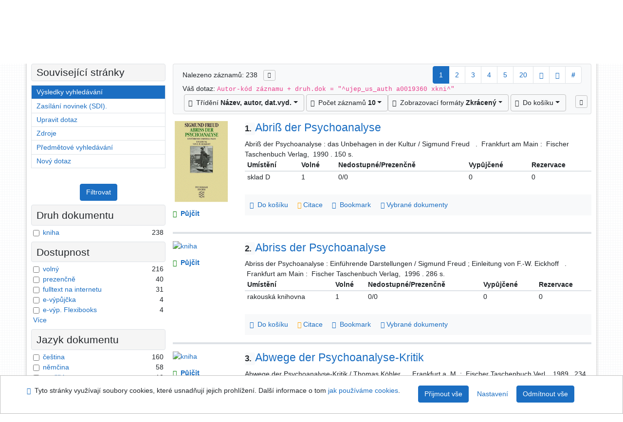

--- FILE ---
content_type: text/html; charset=utf-8
request_url: https://arl.ujep.cz/arl-ujep/cs/vysledky/?iset=1&st=ajax&facet=1&_=1769782613763
body_size: 4750
content:
<div id="facets"><form role="search" action="https://arl.ujep.cz/arl-ujep/cs/vysledky/" method="get" aria-label="Fazetové vyhledávání" class="x"><div><div class="submit"><span><button type="submit" class="btn btn-light btn-sm" name="limits" value="Filtrovat">Filtrovat</button></span></div></div><fieldset class="card mb-1" data-limit="5">
<legend class="card-heading" id="fh-DOCDK">
<span>Druh dokumentu</span></legend>
<div id="fp-DOCDK" class="card-body p-1"><ul class="list-group">
<li class="form-check first" data-percentage="100.0%"><input type="checkbox" class="form-check-input" id="facDOCDK1" name="limv_DOCDK" value="book"><span class="item"><label for="facDOCDK1" class="form-check-label"><a href="https://arl.ujep.cz/arl-ujep/cs/vysledky/?field=AUK1&amp;term=%22%5Eujep_us_auth%5C*a0019360%5C*xkni%5E%22&amp;qt=facet&amp;src=ujep_us_cat&amp;limv_DOCDK=book" rel="nofollow" title="Vyfiltrovat: kniha" aria-label="Vyfiltrovat: kniha">kniha</a></label>
</span> <span class="count float-right">238</span></li></ul>
<div class="more-block" data-txt-more="Více" data-txt-moretitle="Zobrazit více položek" data-txt-fewer="Méně" data-txt-fewertitle="Zobrazit méně položek"></div></div></fieldset>
<fieldset class="card mb-1" data-limit="5">
<legend class="card-heading" id="fh-AVAIL">
<span>Dostupnost</span></legend>
<div id="fp-AVAIL" class="card-body p-1"><ul class="list-group">
<li class="form-check first" data-percentage="90.8%"><input type="checkbox" class="form-check-input" id="facAVAIL1" name="limv_AVAIL" value="f"><span class="item"><label for="facAVAIL1" class="form-check-label"><a href="https://arl.ujep.cz/arl-ujep/cs/vysledky/?field=AUK1&amp;term=%22%5Eujep_us_auth%5C*a0019360%5C*xkni%5E%22&amp;qt=facet&amp;src=ujep_us_cat&amp;limv_AVAIL=f" rel="nofollow" title="Vyfiltrovat: volný" aria-label="Vyfiltrovat: volný">volný</a></label>
</span> <span class="count float-right">216</span></li><li class="form-check x" data-percentage="16.8%"><input type="checkbox" class="form-check-input" id="facAVAIL2" name="limv_AVAIL" value="p"><span class="item"><label for="facAVAIL2" class="form-check-label"><a href="https://arl.ujep.cz/arl-ujep/cs/vysledky/?field=AUK1&amp;term=%22%5Eujep_us_auth%5C*a0019360%5C*xkni%5E%22&amp;qt=facet&amp;src=ujep_us_cat&amp;limv_AVAIL=p" rel="nofollow" title="Vyfiltrovat: prezenčně" aria-label="Vyfiltrovat: prezenčně">prezenčně</a></label>
</span> <span class="count float-right">40</span></li><li class="form-check x" data-percentage="13.0%"><input type="checkbox" class="form-check-input" id="facAVAIL3" name="limv_AVAIL" value="i"><span class="item"><label for="facAVAIL3" class="form-check-label"><a href="https://arl.ujep.cz/arl-ujep/cs/vysledky/?field=AUK1&amp;term=%22%5Eujep_us_auth%5C*a0019360%5C*xkni%5E%22&amp;qt=facet&amp;src=ujep_us_cat&amp;limv_AVAIL=i" rel="nofollow" title="Vyfiltrovat: fulltext na internetu" aria-label="Vyfiltrovat: fulltext na internetu">fulltext na internetu</a></label>
</span> <span class="count float-right">31</span></li><li class="form-check x" data-percentage="1.7%"><input type="checkbox" class="form-check-input" id="facAVAIL4" name="limv_AVAIL" value="g"><span class="item"><label for="facAVAIL4" class="form-check-label"><a href="https://arl.ujep.cz/arl-ujep/cs/vysledky/?field=AUK1&amp;term=%22%5Eujep_us_auth%5C*a0019360%5C*xkni%5E%22&amp;qt=facet&amp;src=ujep_us_cat&amp;limv_AVAIL=g" rel="nofollow" title="Vyfiltrovat: e-výpůjčka" aria-label="Vyfiltrovat: e-výpůjčka">e-výpůjčka</a></label>
</span> <span class="count float-right">4</span></li><li class="form-check x" data-percentage="1.7%"><input type="checkbox" class="form-check-input" id="facAVAIL5" name="limv_AVAIL" value="gf"><span class="item"><label for="facAVAIL5" class="form-check-label"><a href="https://arl.ujep.cz/arl-ujep/cs/vysledky/?field=AUK1&amp;term=%22%5Eujep_us_auth%5C*a0019360%5C*xkni%5E%22&amp;qt=facet&amp;src=ujep_us_cat&amp;limv_AVAIL=gf" rel="nofollow" title="Vyfiltrovat: e-výp. Flexibooks" aria-label="Vyfiltrovat: e-výp. Flexibooks">e-výp. Flexibooks</a></label>
</span> <span class="count float-right">4</span></li><li class="form-check x" data-percentage="0.8%"><input type="checkbox" class="form-check-input" id="facAVAIL6" name="limv_AVAIL" value="r"><span class="item"><label for="facAVAIL6" class="form-check-label"><a href="https://arl.ujep.cz/arl-ujep/cs/vysledky/?field=AUK1&amp;term=%22%5Eujep_us_auth%5C*a0019360%5C*xkni%5E%22&amp;qt=facet&amp;src=ujep_us_cat&amp;limv_AVAIL=r" rel="nofollow" title="Vyfiltrovat: rezervace" aria-label="Vyfiltrovat: rezervace">rezervace</a></label>
</span> <span class="count float-right">2</span></li></ul>
<div class="more-block" data-txt-more="Více" data-txt-moretitle="Zobrazit více položek" data-txt-fewer="Méně" data-txt-fewertitle="Zobrazit méně položek"></div></div></fieldset>
<fieldset class="card mb-1" data-limit="5">
<legend class="card-heading" id="fh-LGT">
<span>Jazyk dokumentu</span></legend>
<div id="fp-LGT" class="card-body p-1"><ul class="list-group">
<li class="form-check first" data-percentage="67.2%"><input type="checkbox" class="form-check-input" id="facLGT1" name="limv_LGT" value="cze"><span class="item"><label for="facLGT1" class="form-check-label"><a href="https://arl.ujep.cz/arl-ujep/cs/vysledky/?field=AUK1&amp;term=%22%5Eujep_us_auth%5C*a0019360%5C*xkni%5E%22&amp;qt=facet&amp;src=ujep_us_cat&amp;limv_LGT=cze" rel="nofollow" title="Vyfiltrovat: čeština" aria-label="Vyfiltrovat: čeština">čeština</a></label>
</span> <span class="count float-right">160</span></li><li class="form-check x" data-percentage="24.4%"><input type="checkbox" class="form-check-input" id="facLGT2" name="limv_LGT" value="ger"><span class="item"><label for="facLGT2" class="form-check-label"><a href="https://arl.ujep.cz/arl-ujep/cs/vysledky/?field=AUK1&amp;term=%22%5Eujep_us_auth%5C*a0019360%5C*xkni%5E%22&amp;qt=facet&amp;src=ujep_us_cat&amp;limv_LGT=ger" rel="nofollow" title="Vyfiltrovat: němčina" aria-label="Vyfiltrovat: němčina">němčina</a></label>
</span> <span class="count float-right">58</span></li><li class="form-check x" data-percentage="4.2%"><input type="checkbox" class="form-check-input" id="facLGT3" name="limv_LGT" value="eng"><span class="item"><label for="facLGT3" class="form-check-label"><a href="https://arl.ujep.cz/arl-ujep/cs/vysledky/?field=AUK1&amp;term=%22%5Eujep_us_auth%5C*a0019360%5C*xkni%5E%22&amp;qt=facet&amp;src=ujep_us_cat&amp;limv_LGT=eng" rel="nofollow" title="Vyfiltrovat: angličtina" aria-label="Vyfiltrovat: angličtina">angličtina</a></label>
</span> <span class="count float-right">10</span></li><li class="form-check x" data-percentage="3.8%"><input type="checkbox" class="form-check-input" id="facLGT4" name="limv_LGT" value="slo"><span class="item"><label for="facLGT4" class="form-check-label"><a href="https://arl.ujep.cz/arl-ujep/cs/vysledky/?field=AUK1&amp;term=%22%5Eujep_us_auth%5C*a0019360%5C*xkni%5E%22&amp;qt=facet&amp;src=ujep_us_cat&amp;limv_LGT=slo" rel="nofollow" title="Vyfiltrovat: slovenština" aria-label="Vyfiltrovat: slovenština">slovenština</a></label>
</span> <span class="count float-right">9</span></li><li class="form-check x" data-percentage="1.7%"><input type="checkbox" class="form-check-input" id="facLGT5" name="limv_LGT" value="fre"><span class="item"><label for="facLGT5" class="form-check-label"><a href="https://arl.ujep.cz/arl-ujep/cs/vysledky/?field=AUK1&amp;term=%22%5Eujep_us_auth%5C*a0019360%5C*xkni%5E%22&amp;qt=facet&amp;src=ujep_us_cat&amp;limv_LGT=fre" rel="nofollow" title="Vyfiltrovat: francouzština" aria-label="Vyfiltrovat: francouzština">francouzština</a></label>
</span> <span class="count float-right">4</span></li><li class="form-check x" data-percentage="0.4%"><input type="checkbox" class="form-check-input" id="facLGT6" name="limv_LGT" value="e-d"><span class="item"><label for="facLGT6" class="form-check-label"><a href="https://arl.ujep.cz/arl-ujep/cs/vysledky/?field=AUK1&amp;term=%22%5Eujep_us_auth%5C*a0019360%5C*xkni%5E%22&amp;qt=facet&amp;src=ujep_us_cat&amp;limv_LGT=e-d" rel="nofollow" title="Vyfiltrovat: e-d" aria-label="Vyfiltrovat: e-d">e-d</a></label>
</span> <span class="count float-right">1</span></li><li class="form-check x" data-percentage="0.4%"><input type="checkbox" class="form-check-input" id="facLGT7" name="limv_LGT" value="rus"><span class="item"><label for="facLGT7" class="form-check-label"><a href="https://arl.ujep.cz/arl-ujep/cs/vysledky/?field=AUK1&amp;term=%22%5Eujep_us_auth%5C*a0019360%5C*xkni%5E%22&amp;qt=facet&amp;src=ujep_us_cat&amp;limv_LGT=rus" rel="nofollow" title="Vyfiltrovat: ruština" aria-label="Vyfiltrovat: ruština">ruština</a></label>
</span> <span class="count float-right">1</span></li></ul>
<div class="more-block" data-txt-more="Více" data-txt-moretitle="Zobrazit více položek" data-txt-fewer="Méně" data-txt-fewertitle="Zobrazit méně položek"></div></div></fieldset>
<fieldset class="card mb-1" data-limit="5">
<legend class="card-heading" id="fh-SUBJECT">
<span>Předmětové heslo</span></legend>
<div id="fp-SUBJECT" class="card-body p-1"><ul class="list-group">
<li class="form-check first" data-percentage="100.0%"><input type="checkbox" class="form-check-input" id="facSUBJECT1" name="limv_SUBJECT" value="psychoanalýza"><span class="item"><label for="facSUBJECT1" class="form-check-label"><a href="https://arl.ujep.cz/arl-ujep/cs/vysledky/?field=AUK1&amp;term=%22%5Eujep_us_auth%5C*a0019360%5C*xkni%5E%22&amp;qt=facet&amp;src=ujep_us_cat&amp;limv_SUBJECT=psychoanal%C3%BDza" rel="nofollow" title="Vyfiltrovat: psychoanalýza" aria-label="Vyfiltrovat: psychoanalýza">psychoanalýza</a></label>
</span> <span class="count float-right">238</span></li><li class="form-check x" data-percentage="43.3%"><input type="checkbox" class="form-check-input" id="facSUBJECT2" name="limv_SUBJECT" value="studie"><span class="item"><label for="facSUBJECT2" class="form-check-label"><a href="https://arl.ujep.cz/arl-ujep/cs/vysledky/?field=AUK1&amp;term=%22%5Eujep_us_auth%5C*a0019360%5C*xkni%5E%22&amp;qt=facet&amp;src=ujep_us_cat&amp;limv_SUBJECT=studie" rel="nofollow" title="Vyfiltrovat: studie" aria-label="Vyfiltrovat: studie">studie</a></label>
</span> <span class="count float-right">103</span></li><li class="form-check x" data-percentage="28.2%"><input type="checkbox" class="form-check-input" id="facSUBJECT3" name="limv_SUBJECT" value="freud, sigmund, 1856-1939"><span class="item"><label for="facSUBJECT3" class="form-check-label"><a href="https://arl.ujep.cz/arl-ujep/cs/vysledky/?field=AUK1&amp;term=%22%5Eujep_us_auth%5C*a0019360%5C*xkni%5E%22&amp;qt=facet&amp;src=ujep_us_cat&amp;limv_SUBJECT=freud%2C%20sigmund%2C%201856-1939" rel="nofollow" title="Vyfiltrovat: freud, sigmund, 1856-1939" aria-label="Vyfiltrovat: freud, sigmund, 1856-1939">freud, sigmund, 1856-1939</a></label>
</span> <span class="count float-right">67</span></li><li class="form-check x" data-percentage="27.7%"><input type="checkbox" class="form-check-input" id="facSUBJECT4" name="limv_SUBJECT" value="freud sigmund 1856-1939"><span class="item"><label for="facSUBJECT4" class="form-check-label"><a href="https://arl.ujep.cz/arl-ujep/cs/vysledky/?field=AUK1&amp;term=%22%5Eujep_us_auth%5C*a0019360%5C*xkni%5E%22&amp;qt=facet&amp;src=ujep_us_cat&amp;limv_SUBJECT=freud%20sigmund%201856-1939" rel="nofollow" title="Vyfiltrovat: freud sigmund 1856-1939" aria-label="Vyfiltrovat: freud sigmund 1856-1939">freud sigmund 1856-1939</a></label>
</span> <span class="count float-right">66</span></li><li class="form-check x" data-percentage="27.3%"><input type="checkbox" class="form-check-input" id="facSUBJECT5" name="limv_SUBJECT" value="psychoanalysis"><span class="item"><label for="facSUBJECT5" class="form-check-label"><a href="https://arl.ujep.cz/arl-ujep/cs/vysledky/?field=AUK1&amp;term=%22%5Eujep_us_auth%5C*a0019360%5C*xkni%5E%22&amp;qt=facet&amp;src=ujep_us_cat&amp;limv_SUBJECT=psychoanalysis" rel="nofollow" title="Vyfiltrovat: psychoanalysis" aria-label="Vyfiltrovat: psychoanalysis">psychoanalysis</a></label>
</span> <span class="count float-right">65</span></li><li class="form-check x" data-percentage="12.6%"><input type="checkbox" class="form-check-input" id="facSUBJECT6" name="limv_SUBJECT" value="monografie"><span class="item"><label for="facSUBJECT6" class="form-check-label"><a href="https://arl.ujep.cz/arl-ujep/cs/vysledky/?field=AUK1&amp;term=%22%5Eujep_us_auth%5C*a0019360%5C*xkni%5E%22&amp;qt=facet&amp;src=ujep_us_cat&amp;limv_SUBJECT=monografie" rel="nofollow" title="Vyfiltrovat: monografie" aria-label="Vyfiltrovat: monografie">monografie</a></label>
</span> <span class="count float-right">30</span></li><li class="form-check x" data-percentage="10.5%"><input type="checkbox" class="form-check-input" id="facSUBJECT7" name="limv_SUBJECT" value="studies"><span class="item"><label for="facSUBJECT7" class="form-check-label"><a href="https://arl.ujep.cz/arl-ujep/cs/vysledky/?field=AUK1&amp;term=%22%5Eujep_us_auth%5C*a0019360%5C*xkni%5E%22&amp;qt=facet&amp;src=ujep_us_cat&amp;limv_SUBJECT=studies" rel="nofollow" title="Vyfiltrovat: studies" aria-label="Vyfiltrovat: studies">studies</a></label>
</span> <span class="count float-right">25</span></li><li class="form-check x" data-percentage="9.2%"><input type="checkbox" class="form-check-input" id="facSUBJECT8" name="limv_SUBJECT" value="psychoterapie"><span class="item"><label for="facSUBJECT8" class="form-check-label"><a href="https://arl.ujep.cz/arl-ujep/cs/vysledky/?field=AUK1&amp;term=%22%5Eujep_us_auth%5C*a0019360%5C*xkni%5E%22&amp;qt=facet&amp;src=ujep_us_cat&amp;limv_SUBJECT=psychoterapie" rel="nofollow" title="Vyfiltrovat: psychoterapie" aria-label="Vyfiltrovat: psychoterapie">psychoterapie</a></label>
</span> <span class="count float-right">22</span></li><li class="form-check x" data-percentage="7.6%"><input type="checkbox" class="form-check-input" id="facSUBJECT9" name="limv_SUBJECT" value="neurózy"><span class="item"><label for="facSUBJECT9" class="form-check-label"><a href="https://arl.ujep.cz/arl-ujep/cs/vysledky/?field=AUK1&amp;term=%22%5Eujep_us_auth%5C*a0019360%5C*xkni%5E%22&amp;qt=facet&amp;src=ujep_us_cat&amp;limv_SUBJECT=neur%C3%B3zy" rel="nofollow" title="Vyfiltrovat: neurózy" aria-label="Vyfiltrovat: neurózy">neurózy</a></label>
</span> <span class="count float-right">18</span></li><li class="form-check x" data-percentage="7.1%"><input type="checkbox" class="form-check-input" id="facSUBJECT10" name="limv_SUBJECT" value="eseje"><span class="item"><label for="facSUBJECT10" class="form-check-label"><a href="https://arl.ujep.cz/arl-ujep/cs/vysledky/?field=AUK1&amp;term=%22%5Eujep_us_auth%5C*a0019360%5C*xkni%5E%22&amp;qt=facet&amp;src=ujep_us_cat&amp;limv_SUBJECT=eseje" rel="nofollow" title="Vyfiltrovat: eseje" aria-label="Vyfiltrovat: eseje">eseje</a></label>
</span> <span class="count float-right">17</span></li><li class="form-check x" data-percentage="7.1%"><input type="checkbox" class="form-check-input" id="facSUBJECT11" name="limv_SUBJECT" value="psychoanalytici"><span class="item"><label for="facSUBJECT11" class="form-check-label"><a href="https://arl.ujep.cz/arl-ujep/cs/vysledky/?field=AUK1&amp;term=%22%5Eujep_us_auth%5C*a0019360%5C*xkni%5E%22&amp;qt=facet&amp;src=ujep_us_cat&amp;limv_SUBJECT=psychoanalytici" rel="nofollow" title="Vyfiltrovat: psychoanalytici" aria-label="Vyfiltrovat: psychoanalytici">psychoanalytici</a></label>
</span> <span class="count float-right">17</span></li><li class="form-check x" data-percentage="5.9%"><input type="checkbox" class="form-check-input" id="facSUBJECT12" name="limv_SUBJECT" value="essays"><span class="item"><label for="facSUBJECT12" class="form-check-label"><a href="https://arl.ujep.cz/arl-ujep/cs/vysledky/?field=AUK1&amp;term=%22%5Eujep_us_auth%5C*a0019360%5C*xkni%5E%22&amp;qt=facet&amp;src=ujep_us_cat&amp;limv_SUBJECT=essays" rel="nofollow" title="Vyfiltrovat: essays" aria-label="Vyfiltrovat: essays">essays</a></label>
</span> <span class="count float-right">14</span></li><li class="form-check x" data-percentage="5.9%"><input type="checkbox" class="form-check-input" id="facSUBJECT13" name="limv_SUBJECT" value="komentovaná vydání"><span class="item"><label for="facSUBJECT13" class="form-check-label"><a href="https://arl.ujep.cz/arl-ujep/cs/vysledky/?field=AUK1&amp;term=%22%5Eujep_us_auth%5C*a0019360%5C*xkni%5E%22&amp;qt=facet&amp;src=ujep_us_cat&amp;limv_SUBJECT=komentovan%C3%A1%20vyd%C3%A1n%C3%AD" rel="nofollow" title="Vyfiltrovat: komentovaná vydání" aria-label="Vyfiltrovat: komentovaná vydání">komentovaná vydání</a></label>
</span> <span class="count float-right">14</span></li><li class="form-check x" data-percentage="5.9%"><input type="checkbox" class="form-check-input" id="facSUBJECT14" name="limv_SUBJECT" value="příručky"><span class="item"><label for="facSUBJECT14" class="form-check-label"><a href="https://arl.ujep.cz/arl-ujep/cs/vysledky/?field=AUK1&amp;term=%22%5Eujep_us_auth%5C*a0019360%5C*xkni%5E%22&amp;qt=facet&amp;src=ujep_us_cat&amp;limv_SUBJECT=p%C5%99%C3%ADru%C4%8Dky" rel="nofollow" title="Vyfiltrovat: příručky" aria-label="Vyfiltrovat: příručky">příručky</a></label>
</span> <span class="count float-right">14</span></li><li class="form-check x" data-percentage="5.0%"><input type="checkbox" class="form-check-input" id="facSUBJECT15" name="limv_SUBJECT" value="19.-20. století"><span class="item"><label for="facSUBJECT15" class="form-check-label"><a href="https://arl.ujep.cz/arl-ujep/cs/vysledky/?field=AUK1&amp;term=%22%5Eujep_us_auth%5C*a0019360%5C*xkni%5E%22&amp;qt=facet&amp;src=ujep_us_cat&amp;limv_SUBJECT=19.-20.%20stolet%C3%AD" rel="nofollow" title="Vyfiltrovat: 19.-20. století" aria-label="Vyfiltrovat: 19.-20. století">19.-20. století</a></label>
</span> <span class="count float-right">12</span></li><li class="form-check x" data-percentage="5.0%"><input type="checkbox" class="form-check-input" id="facSUBJECT16" name="limv_SUBJECT" value="psychotherapy"><span class="item"><label for="facSUBJECT16" class="form-check-label"><a href="https://arl.ujep.cz/arl-ujep/cs/vysledky/?field=AUK1&amp;term=%22%5Eujep_us_auth%5C*a0019360%5C*xkni%5E%22&amp;qt=facet&amp;src=ujep_us_cat&amp;limv_SUBJECT=psychotherapy" rel="nofollow" title="Vyfiltrovat: psychotherapy" aria-label="Vyfiltrovat: psychotherapy">psychotherapy</a></label>
</span> <span class="count float-right">12</span></li><li class="form-check x" data-percentage="4.6%"><input type="checkbox" class="form-check-input" id="facSUBJECT17" name="limv_SUBJECT" value="biografie"><span class="item"><label for="facSUBJECT17" class="form-check-label"><a href="https://arl.ujep.cz/arl-ujep/cs/vysledky/?field=AUK1&amp;term=%22%5Eujep_us_auth%5C*a0019360%5C*xkni%5E%22&amp;qt=facet&amp;src=ujep_us_cat&amp;limv_SUBJECT=biografie" rel="nofollow" title="Vyfiltrovat: biografie" aria-label="Vyfiltrovat: biografie">biografie</a></label>
</span> <span class="count float-right">11</span></li><li class="form-check x" data-percentage="4.6%"><input type="checkbox" class="form-check-input" id="facSUBJECT18" name="limv_SUBJECT" value="pojednání"><span class="item"><label for="facSUBJECT18" class="form-check-label"><a href="https://arl.ujep.cz/arl-ujep/cs/vysledky/?field=AUK1&amp;term=%22%5Eujep_us_auth%5C*a0019360%5C*xkni%5E%22&amp;qt=facet&amp;src=ujep_us_cat&amp;limv_SUBJECT=pojedn%C3%A1n%C3%AD" rel="nofollow" title="Vyfiltrovat: pojednání" aria-label="Vyfiltrovat: pojednání">pojednání</a></label>
</span> <span class="count float-right">11</span></li><li class="form-check x" data-percentage="4.6%"><input type="checkbox" class="form-check-input" id="facSUBJECT19" name="limv_SUBJECT" value="psychologie"><span class="item"><label for="facSUBJECT19" class="form-check-label"><a href="https://arl.ujep.cz/arl-ujep/cs/vysledky/?field=AUK1&amp;term=%22%5Eujep_us_auth%5C*a0019360%5C*xkni%5E%22&amp;qt=facet&amp;src=ujep_us_cat&amp;limv_SUBJECT=psychologie" rel="nofollow" title="Vyfiltrovat: psychologie" aria-label="Vyfiltrovat: psychologie">psychologie</a></label>
</span> <span class="count float-right">11</span></li><li class="form-check x" data-percentage="4.6%"><input type="checkbox" class="form-check-input" id="facSUBJECT20" name="limv_SUBJECT" value="sborníky"><span class="item"><label for="facSUBJECT20" class="form-check-label"><a href="https://arl.ujep.cz/arl-ujep/cs/vysledky/?field=AUK1&amp;term=%22%5Eujep_us_auth%5C*a0019360%5C*xkni%5E%22&amp;qt=facet&amp;src=ujep_us_cat&amp;limv_SUBJECT=sborn%C3%ADky" rel="nofollow" title="Vyfiltrovat: sborníky" aria-label="Vyfiltrovat: sborníky">sborníky</a></label>
</span> <span class="count float-right">11</span></li></ul>
<div class="more-block" data-txt-more="Více" data-txt-moretitle="Zobrazit více položek" data-txt-fewer="Méně" data-txt-fewertitle="Zobrazit méně položek"></div></div></fieldset>
<fieldset class="card mb-1" data-limit="5">
<legend class="card-heading" id="fh-AUP">
<span>Autor</span></legend>
<div id="fp-AUP" class="card-body p-1"><ul class="list-group">
<li class="form-check first" data-percentage="18.1%"><input type="checkbox" class="form-check-input" id="facAUP1" name="limv_AUP" value="freud sigmund 1856-1939"><span class="item"><label for="facAUP1" class="form-check-label"><a href="https://arl.ujep.cz/arl-ujep/cs/vysledky/?field=AUK1&amp;term=%22%5Eujep_us_auth%5C*a0019360%5C*xkni%5E%22&amp;qt=facet&amp;src=ujep_us_cat&amp;limv_AUP=freud%20sigmund%201856-1939" rel="nofollow" title="Vyfiltrovat: Freud Sigmund 1856-1939" aria-label="Vyfiltrovat: Freud Sigmund 1856-1939">Freud Sigmund 1856-1939</a></label>
</span> <span class="count float-right">43</span></li><li class="form-check x" data-percentage="7.1%"><input type="checkbox" class="form-check-input" id="facAUP2" name="limv_AUP" value="freud anna 1895-1982"><span class="item"><label for="facAUP2" class="form-check-label"><a href="https://arl.ujep.cz/arl-ujep/cs/vysledky/?field=AUK1&amp;term=%22%5Eujep_us_auth%5C*a0019360%5C*xkni%5E%22&amp;qt=facet&amp;src=ujep_us_cat&amp;limv_AUP=freud%20anna%201895-1982" rel="nofollow" title="Vyfiltrovat: Freud Anna 1895-1982" aria-label="Vyfiltrovat: Freud Anna 1895-1982">Freud Anna 1895-1982</a></label>
</span> <span class="count float-right">17</span></li><li class="form-check x" data-percentage="3.8%"><input type="checkbox" class="form-check-input" id="facAUP3" name="limv_AUP" value="fromm erich 1900-1980"><span class="item"><label for="facAUP3" class="form-check-label"><a href="https://arl.ujep.cz/arl-ujep/cs/vysledky/?field=AUK1&amp;term=%22%5Eujep_us_auth%5C*a0019360%5C*xkni%5E%22&amp;qt=facet&amp;src=ujep_us_cat&amp;limv_AUP=fromm%20erich%201900-1980" rel="nofollow" title="Vyfiltrovat: Fromm Erich 1900-1980" aria-label="Vyfiltrovat: Fromm Erich 1900-1980">Fromm Erich 1900-1980</a></label>
</span> <span class="count float-right">9</span></li><li class="form-check x" data-percentage="2.1%"><input type="checkbox" class="form-check-input" id="facAUP4" name="limv_AUP" value="kopal miloš"><span class="item"><label for="facAUP4" class="form-check-label"><a href="https://arl.ujep.cz/arl-ujep/cs/vysledky/?field=AUK1&amp;term=%22%5Eujep_us_auth%5C*a0019360%5C*xkni%5E%22&amp;qt=facet&amp;src=ujep_us_cat&amp;limv_AUP=kopal%20milo%C5%A1" rel="nofollow" title="Vyfiltrovat: Kopal Miloš" aria-label="Vyfiltrovat: Kopal Miloš">Kopal Miloš</a></label>
</span> <span class="count float-right">5</span></li><li class="form-check x" data-percentage="2.1%"><input type="checkbox" class="form-check-input" id="facAUP5" name="limv_AUP" value="pechar jiří 1929-2022"><span class="item"><label for="facAUP5" class="form-check-label"><a href="https://arl.ujep.cz/arl-ujep/cs/vysledky/?field=AUK1&amp;term=%22%5Eujep_us_auth%5C*a0019360%5C*xkni%5E%22&amp;qt=facet&amp;src=ujep_us_cat&amp;limv_AUP=pechar%20ji%C5%99%C3%AD%201929-2022" rel="nofollow" title="Vyfiltrovat: Pechar Jiří 1929-2022" aria-label="Vyfiltrovat: Pechar Jiří 1929-2022">Pechar Jiří 1929-2022</a></label>
</span> <span class="count float-right">5</span></li><li class="form-check x" data-percentage="1.7%"><input type="checkbox" class="form-check-input" id="facAUP6" name="limv_AUP" value="babka petr 1967-"><span class="item"><label for="facAUP6" class="form-check-label"><a href="https://arl.ujep.cz/arl-ujep/cs/vysledky/?field=AUK1&amp;term=%22%5Eujep_us_auth%5C*a0019360%5C*xkni%5E%22&amp;qt=facet&amp;src=ujep_us_cat&amp;limv_AUP=babka%20petr%201967-" rel="nofollow" title="Vyfiltrovat: Babka Petr 1967-" aria-label="Vyfiltrovat: Babka Petr 1967-">Babka Petr 1967-</a></label>
</span> <span class="count float-right">4</span></li><li class="form-check x" data-percentage="1.7%"><input type="checkbox" class="form-check-input" id="facAUP7" name="limv_AUP" value="bachelard gaston 1884-1962"><span class="item"><label for="facAUP7" class="form-check-label"><a href="https://arl.ujep.cz/arl-ujep/cs/vysledky/?field=AUK1&amp;term=%22%5Eujep_us_auth%5C*a0019360%5C*xkni%5E%22&amp;qt=facet&amp;src=ujep_us_cat&amp;limv_AUP=bachelard%20gaston%201884-1962" rel="nofollow" title="Vyfiltrovat: Bachelard Gaston 1884-1962" aria-label="Vyfiltrovat: Bachelard Gaston 1884-1962">Bachelard Gaston 1884-1962</a></label>
</span> <span class="count float-right">4</span></li><li class="form-check x" data-percentage="1.7%"><input type="checkbox" class="form-check-input" id="facAUP8" name="limv_AUP" value="horney karen 1885-1952"><span class="item"><label for="facAUP8" class="form-check-label"><a href="https://arl.ujep.cz/arl-ujep/cs/vysledky/?field=AUK1&amp;term=%22%5Eujep_us_auth%5C*a0019360%5C*xkni%5E%22&amp;qt=facet&amp;src=ujep_us_cat&amp;limv_AUP=horney%20karen%201885-1952" rel="nofollow" title="Vyfiltrovat: Horney Karen 1885-1952" aria-label="Vyfiltrovat: Horney Karen 1885-1952">Horney Karen 1885-1952</a></label>
</span> <span class="count float-right">4</span></li><li class="form-check x" data-percentage="1.7%"><input type="checkbox" class="form-check-input" id="facAUP9" name="limv_AUP" value="klimentová eva 1962-"><span class="item"><label for="facAUP9" class="form-check-label"><a href="https://arl.ujep.cz/arl-ujep/cs/vysledky/?field=AUK1&amp;term=%22%5Eujep_us_auth%5C*a0019360%5C*xkni%5E%22&amp;qt=facet&amp;src=ujep_us_cat&amp;limv_AUP=klimentov%C3%A1%20eva%201962-" rel="nofollow" title="Vyfiltrovat: Klimentová Eva 1962-" aria-label="Vyfiltrovat: Klimentová Eva 1962-">Klimentová Eva 1962-</a></label>
</span> <span class="count float-right">4</span></li><li class="form-check x" data-percentage="1.7%"><input type="checkbox" class="form-check-input" id="facAUP10" name="limv_AUP" value="mitchell stephen a. 1946-2000"><span class="item"><label for="facAUP10" class="form-check-label"><a href="https://arl.ujep.cz/arl-ujep/cs/vysledky/?field=AUK1&amp;term=%22%5Eujep_us_auth%5C*a0019360%5C*xkni%5E%22&amp;qt=facet&amp;src=ujep_us_cat&amp;limv_AUP=mitchell%20stephen%20a.%201946-2000" rel="nofollow" title="Vyfiltrovat: Mitchell Stephen A. 1946-2000" aria-label="Vyfiltrovat: Mitchell Stephen A. 1946-2000">Mitchell Stephen A. 1946-2000</a></label>
</span> <span class="count float-right">4</span></li><li class="form-check x" data-percentage="1.7%"><input type="checkbox" class="form-check-input" id="facAUP11" name="limv_AUP" value="němečková lenka 1972-"><span class="item"><label for="facAUP11" class="form-check-label"><a href="https://arl.ujep.cz/arl-ujep/cs/vysledky/?field=AUK1&amp;term=%22%5Eujep_us_auth%5C*a0019360%5C*xkni%5E%22&amp;qt=facet&amp;src=ujep_us_cat&amp;limv_AUP=n%C4%9Bme%C4%8Dkov%C3%A1%20lenka%201972-" rel="nofollow" title="Vyfiltrovat: Němečková Lenka 1972-" aria-label="Vyfiltrovat: Němečková Lenka 1972-">Němečková Lenka 1972-</a></label>
</span> <span class="count float-right">4</span></li><li class="form-check x" data-percentage="1.7%"><input type="checkbox" class="form-check-input" id="facAUP12" name="limv_AUP" value="poněšický jan 1943-"><span class="item"><label for="facAUP12" class="form-check-label"><a href="https://arl.ujep.cz/arl-ujep/cs/vysledky/?field=AUK1&amp;term=%22%5Eujep_us_auth%5C*a0019360%5C*xkni%5E%22&amp;qt=facet&amp;src=ujep_us_cat&amp;limv_AUP=pon%C4%9B%C5%A1ick%C3%BD%20jan%201943-" rel="nofollow" title="Vyfiltrovat: Poněšický Jan 1943-" aria-label="Vyfiltrovat: Poněšický Jan 1943-">Poněšický Jan 1943-</a></label>
</span> <span class="count float-right">4</span></li><li class="form-check x" data-percentage="1.7%"><input type="checkbox" class="form-check-input" id="facAUP13" name="limv_AUP" value="tippelt hynek"><span class="item"><label for="facAUP13" class="form-check-label"><a href="https://arl.ujep.cz/arl-ujep/cs/vysledky/?field=AUK1&amp;term=%22%5Eujep_us_auth%5C*a0019360%5C*xkni%5E%22&amp;qt=facet&amp;src=ujep_us_cat&amp;limv_AUP=tippelt%20hynek" rel="nofollow" title="Vyfiltrovat: Tippelt Hynek" aria-label="Vyfiltrovat: Tippelt Hynek">Tippelt Hynek</a></label>
</span> <span class="count float-right">4</span></li><li class="form-check x" data-percentage="1.7%"><input type="checkbox" class="form-check-input" id="facAUP14" name="limv_AUP" value="černoušek michal 1945-2005"><span class="item"><label for="facAUP14" class="form-check-label"><a href="https://arl.ujep.cz/arl-ujep/cs/vysledky/?field=AUK1&amp;term=%22%5Eujep_us_auth%5C*a0019360%5C*xkni%5E%22&amp;qt=facet&amp;src=ujep_us_cat&amp;limv_AUP=%C4%8Dernou%C5%A1ek%20michal%201945-2005" rel="nofollow" title="Vyfiltrovat: Černoušek Michal 1945-2005" aria-label="Vyfiltrovat: Černoušek Michal 1945-2005">Černoušek Michal 1945-2005</a></label>
</span> <span class="count float-right">4</span></li><li class="form-check x" data-percentage="1.7%"><input type="checkbox" class="form-check-input" id="facAUP15" name="limv_AUP" value="černá kristina"><span class="item"><label for="facAUP15" class="form-check-label"><a href="https://arl.ujep.cz/arl-ujep/cs/vysledky/?field=AUK1&amp;term=%22%5Eujep_us_auth%5C*a0019360%5C*xkni%5E%22&amp;qt=facet&amp;src=ujep_us_cat&amp;limv_AUP=%C4%8Dern%C3%A1%20kristina" rel="nofollow" title="Vyfiltrovat: Černá Kristina" aria-label="Vyfiltrovat: Černá Kristina">Černá Kristina</a></label>
</span> <span class="count float-right">4</span></li><li class="form-check x" data-percentage="1.7%"><input type="checkbox" class="form-check-input" id="facAUP16" name="limv_AUP" value="černý jan"><span class="item"><label for="facAUP16" class="form-check-label"><a href="https://arl.ujep.cz/arl-ujep/cs/vysledky/?field=AUK1&amp;term=%22%5Eujep_us_auth%5C*a0019360%5C*xkni%5E%22&amp;qt=facet&amp;src=ujep_us_cat&amp;limv_AUP=%C4%8Dern%C3%BD%20jan" rel="nofollow" title="Vyfiltrovat: Černý Jan" aria-label="Vyfiltrovat: Černý Jan">Černý Jan</a></label>
</span> <span class="count float-right">4</span></li><li class="form-check x" data-percentage="1.3%"><input type="checkbox" class="form-check-input" id="facAUP17" name="limv_AUP" value="aron lewis 1952-"><span class="item"><label for="facAUP17" class="form-check-label"><a href="https://arl.ujep.cz/arl-ujep/cs/vysledky/?field=AUK1&amp;term=%22%5Eujep_us_auth%5C*a0019360%5C*xkni%5E%22&amp;qt=facet&amp;src=ujep_us_cat&amp;limv_AUP=aron%20lewis%201952-" rel="nofollow" title="Vyfiltrovat: Aron Lewis 1952-" aria-label="Vyfiltrovat: Aron Lewis 1952-">Aron Lewis 1952-</a></label>
</span> <span class="count float-right">3</span></li><li class="form-check x" data-percentage="1.3%"><input type="checkbox" class="form-check-input" id="facAUP18" name="limv_AUP" value="brouk bohuslav 1912-1978"><span class="item"><label for="facAUP18" class="form-check-label"><a href="https://arl.ujep.cz/arl-ujep/cs/vysledky/?field=AUK1&amp;term=%22%5Eujep_us_auth%5C*a0019360%5C*xkni%5E%22&amp;qt=facet&amp;src=ujep_us_cat&amp;limv_AUP=brouk%20bohuslav%201912-1978" rel="nofollow" title="Vyfiltrovat: Brouk Bohuslav 1912-1978" aria-label="Vyfiltrovat: Brouk Bohuslav 1912-1978">Brouk Bohuslav 1912-1978</a></label>
</span> <span class="count float-right">3</span></li><li class="form-check x" data-percentage="1.3%"><input type="checkbox" class="form-check-input" id="facAUP19" name="limv_AUP" value="cvekl jiří 1919-1995"><span class="item"><label for="facAUP19" class="form-check-label"><a href="https://arl.ujep.cz/arl-ujep/cs/vysledky/?field=AUK1&amp;term=%22%5Eujep_us_auth%5C*a0019360%5C*xkni%5E%22&amp;qt=facet&amp;src=ujep_us_cat&amp;limv_AUP=cvekl%20ji%C5%99%C3%AD%201919-1995" rel="nofollow" title="Vyfiltrovat: Cvekl Jiří 1919-1995" aria-label="Vyfiltrovat: Cvekl Jiří 1919-1995">Cvekl Jiří 1919-1995</a></label>
</span> <span class="count float-right">3</span></li><li class="form-check x" data-percentage="1.3%"><input type="checkbox" class="form-check-input" id="facAUP20" name="limv_AUP" value="diercks christine"><span class="item"><label for="facAUP20" class="form-check-label"><a href="https://arl.ujep.cz/arl-ujep/cs/vysledky/?field=AUK1&amp;term=%22%5Eujep_us_auth%5C*a0019360%5C*xkni%5E%22&amp;qt=facet&amp;src=ujep_us_cat&amp;limv_AUP=diercks%20christine" rel="nofollow" title="Vyfiltrovat: Diercks Christine" aria-label="Vyfiltrovat: Diercks Christine">Diercks Christine</a></label>
</span> <span class="count float-right">3</span></li></ul>
<div class="more-block" data-txt-more="Více" data-txt-moretitle="Zobrazit více položek" data-txt-fewer="Méně" data-txt-fewertitle="Zobrazit méně položek"></div></div></fieldset>
<fieldset class="card mb-1" data-limit="5">
<legend class="card-heading" id="fh-COUNTRY">
<span>Země vydání</span></legend>
<div id="fp-COUNTRY" class="card-body p-1"><ul class="list-group">
<li class="form-check first" data-percentage="69.7%"><input type="checkbox" class="form-check-input" id="facCOUNTRY1" name="limv_COUNTRY" value="xr"><span class="item"><label for="facCOUNTRY1" class="form-check-label"><a href="https://arl.ujep.cz/arl-ujep/cs/vysledky/?field=AUK1&amp;term=%22%5Eujep_us_auth%5C*a0019360%5C*xkni%5E%22&amp;qt=facet&amp;src=ujep_us_cat&amp;limv_COUNTRY=xr" rel="nofollow" title="Vyfiltrovat: Česko" aria-label="Vyfiltrovat: Česko">Česko</a></label>
</span> <span class="count float-right">166</span></li><li class="form-check x" data-percentage="17.6%"><input type="checkbox" class="form-check-input" id="facCOUNTRY2" name="limv_COUNTRY" value="gw"><span class="item"><label for="facCOUNTRY2" class="form-check-label"><a href="https://arl.ujep.cz/arl-ujep/cs/vysledky/?field=AUK1&amp;term=%22%5Eujep_us_auth%5C*a0019360%5C*xkni%5E%22&amp;qt=facet&amp;src=ujep_us_cat&amp;limv_COUNTRY=gw" rel="nofollow" title="Vyfiltrovat: Německo" aria-label="Vyfiltrovat: Německo">Německo</a></label>
</span> <span class="count float-right">42</span></li><li class="form-check x" data-percentage="5.9%"><input type="checkbox" class="form-check-input" id="facCOUNTRY3" name="limv_COUNTRY" value="au"><span class="item"><label for="facCOUNTRY3" class="form-check-label"><a href="https://arl.ujep.cz/arl-ujep/cs/vysledky/?field=AUK1&amp;term=%22%5Eujep_us_auth%5C*a0019360%5C*xkni%5E%22&amp;qt=facet&amp;src=ujep_us_cat&amp;limv_COUNTRY=au" rel="nofollow" title="Vyfiltrovat: Rakousko" aria-label="Vyfiltrovat: Rakousko">Rakousko</a></label>
</span> <span class="count float-right">14</span></li><li class="form-check x" data-percentage="2.5%"><input type="checkbox" class="form-check-input" id="facCOUNTRY4" name="limv_COUNTRY" value="xo"><span class="item"><label for="facCOUNTRY4" class="form-check-label"><a href="https://arl.ujep.cz/arl-ujep/cs/vysledky/?field=AUK1&amp;term=%22%5Eujep_us_auth%5C*a0019360%5C*xkni%5E%22&amp;qt=facet&amp;src=ujep_us_cat&amp;limv_COUNTRY=xo" rel="nofollow" title="Vyfiltrovat: Slovensko" aria-label="Vyfiltrovat: Slovensko">Slovensko</a></label>
</span> <span class="count float-right">6</span></li><li class="form-check x" data-percentage="2.5%"><input type="checkbox" class="form-check-input" id="facCOUNTRY5" name="limv_COUNTRY" value="xxu"><span class="item"><label for="facCOUNTRY5" class="form-check-label"><a href="https://arl.ujep.cz/arl-ujep/cs/vysledky/?field=AUK1&amp;term=%22%5Eujep_us_auth%5C*a0019360%5C*xkni%5E%22&amp;qt=facet&amp;src=ujep_us_cat&amp;limv_COUNTRY=xxu" rel="nofollow" title="Vyfiltrovat: Spojené státy americké" aria-label="Vyfiltrovat: Spojené státy americké">Spojené státy americké</a></label>
</span> <span class="count float-right">6</span></li><li class="form-check x" data-percentage="0.8%"><input type="checkbox" class="form-check-input" id="facCOUNTRY6" name="limv_COUNTRY" value="fr"><span class="item"><label for="facCOUNTRY6" class="form-check-label"><a href="https://arl.ujep.cz/arl-ujep/cs/vysledky/?field=AUK1&amp;term=%22%5Eujep_us_auth%5C*a0019360%5C*xkni%5E%22&amp;qt=facet&amp;src=ujep_us_cat&amp;limv_COUNTRY=fr" rel="nofollow" title="Vyfiltrovat: Francie" aria-label="Vyfiltrovat: Francie">Francie</a></label>
</span> <span class="count float-right">2</span></li><li class="form-check x" data-percentage="0.4%"><input type="checkbox" class="form-check-input" id="facCOUNTRY7" name="limv_COUNTRY" value="un"><span class="item"><label for="facCOUNTRY7" class="form-check-label"><a href="https://arl.ujep.cz/arl-ujep/cs/vysledky/?field=AUK1&amp;term=%22%5Eujep_us_auth%5C*a0019360%5C*xkni%5E%22&amp;qt=facet&amp;src=ujep_us_cat&amp;limv_COUNTRY=un" rel="nofollow" title="Vyfiltrovat: Ukrajina" aria-label="Vyfiltrovat: Ukrajina">Ukrajina</a></label>
</span> <span class="count float-right">1</span></li><li class="form-check x" data-percentage="0.4%"><input type="checkbox" class="form-check-input" id="facCOUNTRY8" name="limv_COUNTRY" value="xxk"><span class="item"><label for="facCOUNTRY8" class="form-check-label"><a href="https://arl.ujep.cz/arl-ujep/cs/vysledky/?field=AUK1&amp;term=%22%5Eujep_us_auth%5C*a0019360%5C*xkni%5E%22&amp;qt=facet&amp;src=ujep_us_cat&amp;limv_COUNTRY=xxk" rel="nofollow" title="Vyfiltrovat: Velká Británie" aria-label="Vyfiltrovat: Velká Británie">Velká Británie</a></label>
</span> <span class="count float-right">1</span></li></ul>
<div class="more-block" data-txt-more="Více" data-txt-moretitle="Zobrazit více položek" data-txt-fewer="Méně" data-txt-fewertitle="Zobrazit méně položek"></div></div></fieldset>
<fieldset class="card mb-1" data-limit="5">
<legend class="card-heading" id="fh-PUBL">
<span>Nakladatel</span></legend>
<div id="fp-PUBL" class="card-body p-1"><ul class="list-group">
<li class="form-check first" data-percentage="12.2%"><input type="checkbox" class="form-check-input" id="facPUBL1" name="limv_PUBL" value="triton"><span class="item"><label for="facPUBL1" class="form-check-label"><a href="https://arl.ujep.cz/arl-ujep/cs/vysledky/?field=AUK1&amp;term=%22%5Eujep_us_auth%5C*a0019360%5C*xkni%5E%22&amp;qt=facet&amp;src=ujep_us_cat&amp;limv_PUBL=triton" rel="nofollow" title="Vyfiltrovat: triton" aria-label="Vyfiltrovat: triton">triton</a></label>
</span> <span class="count float-right">29</span></li><li class="form-check x" data-percentage="11.3%"><input type="checkbox" class="form-check-input" id="facPUBL2" name="limv_PUBL" value="portál"><span class="item"><label for="facPUBL2" class="form-check-label"><a href="https://arl.ujep.cz/arl-ujep/cs/vysledky/?field=AUK1&amp;term=%22%5Eujep_us_auth%5C*a0019360%5C*xkni%5E%22&amp;qt=facet&amp;src=ujep_us_cat&amp;limv_PUBL=port%C3%A1l" rel="nofollow" title="Vyfiltrovat: portál" aria-label="Vyfiltrovat: portál">portál</a></label>
</span> <span class="count float-right">27</span></li><li class="form-check x" data-percentage="10.1%"><input type="checkbox" class="form-check-input" id="facPUBL3" name="limv_PUBL" value="fischer taschenbuch verlag"><span class="item"><label for="facPUBL3" class="form-check-label"><a href="https://arl.ujep.cz/arl-ujep/cs/vysledky/?field=AUK1&amp;term=%22%5Eujep_us_auth%5C*a0019360%5C*xkni%5E%22&amp;qt=facet&amp;src=ujep_us_cat&amp;limv_PUBL=fischer%20taschenbuch%20verlag" rel="nofollow" title="Vyfiltrovat: fischer taschenbuch verlag" aria-label="Vyfiltrovat: fischer taschenbuch verlag">fischer taschenbuch verlag</a></label>
</span> <span class="count float-right">24</span></li><li class="form-check x" data-percentage="5.0%"><input type="checkbox" class="form-check-input" id="facPUBL4" name="limv_PUBL" value="psychoanalytické nakladatelství"><span class="item"><label for="facPUBL4" class="form-check-label"><a href="https://arl.ujep.cz/arl-ujep/cs/vysledky/?field=AUK1&amp;term=%22%5Eujep_us_auth%5C*a0019360%5C*xkni%5E%22&amp;qt=facet&amp;src=ujep_us_cat&amp;limv_PUBL=psychoanalytick%C3%A9%20nakladatelstv%C3%AD" rel="nofollow" title="Vyfiltrovat: psychoanalytické nakladatelství" aria-label="Vyfiltrovat: psychoanalytické nakladatelství">psychoanalytické nakladatelství</a></label>
</span> <span class="count float-right">12</span></li><li class="form-check x" data-percentage="2.1%"><input type="checkbox" class="form-check-input" id="facPUBL5" name="limv_PUBL" value="stanislav juhaňák - triton"><span class="item"><label for="facPUBL5" class="form-check-label"><a href="https://arl.ujep.cz/arl-ujep/cs/vysledky/?field=AUK1&amp;term=%22%5Eujep_us_auth%5C*a0019360%5C*xkni%5E%22&amp;qt=facet&amp;src=ujep_us_cat&amp;limv_PUBL=stanislav%20juha%C5%88%C3%A1k%20-%20triton" rel="nofollow" title="Vyfiltrovat: stanislav juhaňák - triton" aria-label="Vyfiltrovat: stanislav juhaňák - triton">stanislav juhaňák - triton</a></label>
</span> <span class="count float-right">5</span></li><li class="form-check x" data-percentage="1.7%"><input type="checkbox" class="form-check-input" id="facPUBL6" name="limv_PUBL" value="aurora"><span class="item"><label for="facPUBL6" class="form-check-label"><a href="https://arl.ujep.cz/arl-ujep/cs/vysledky/?field=AUK1&amp;term=%22%5Eujep_us_auth%5C*a0019360%5C*xkni%5E%22&amp;qt=facet&amp;src=ujep_us_cat&amp;limv_PUBL=aurora" rel="nofollow" title="Vyfiltrovat: aurora" aria-label="Vyfiltrovat: aurora">aurora</a></label>
</span> <span class="count float-right">4</span></li><li class="form-check x" data-percentage="1.7%"><input type="checkbox" class="form-check-input" id="facPUBL7" name="limv_PUBL" value="avicenum"><span class="item"><label for="facPUBL7" class="form-check-label"><a href="https://arl.ujep.cz/arl-ujep/cs/vysledky/?field=AUK1&amp;term=%22%5Eujep_us_auth%5C*a0019360%5C*xkni%5E%22&amp;qt=facet&amp;src=ujep_us_cat&amp;limv_PUBL=avicenum" rel="nofollow" title="Vyfiltrovat: avicenum" aria-label="Vyfiltrovat: avicenum">avicenum</a></label>
</span> <span class="count float-right">4</span></li><li class="form-check x" data-percentage="1.7%"><input type="checkbox" class="form-check-input" id="facPUBL8" name="limv_PUBL" value="grada"><span class="item"><label for="facPUBL8" class="form-check-label"><a href="https://arl.ujep.cz/arl-ujep/cs/vysledky/?field=AUK1&amp;term=%22%5Eujep_us_auth%5C*a0019360%5C*xkni%5E%22&amp;qt=facet&amp;src=ujep_us_cat&amp;limv_PUBL=grada" rel="nofollow" title="Vyfiltrovat: grada" aria-label="Vyfiltrovat: grada">grada</a></label>
</span> <span class="count float-right">4</span></li><li class="form-check x" data-percentage="1.7%"><input type="checkbox" class="form-check-input" id="facPUBL9" name="limv_PUBL" value="malvern"><span class="item"><label for="facPUBL9" class="form-check-label"><a href="https://arl.ujep.cz/arl-ujep/cs/vysledky/?field=AUK1&amp;term=%22%5Eujep_us_auth%5C*a0019360%5C*xkni%5E%22&amp;qt=facet&amp;src=ujep_us_cat&amp;limv_PUBL=malvern" rel="nofollow" title="Vyfiltrovat: malvern" aria-label="Vyfiltrovat: malvern">malvern</a></label>
</span> <span class="count float-right">4</span></li><li class="form-check x" data-percentage="1.7%"><input type="checkbox" class="form-check-input" id="facPUBL10" name="limv_PUBL" value="mandelbaum"><span class="item"><label for="facPUBL10" class="form-check-label"><a href="https://arl.ujep.cz/arl-ujep/cs/vysledky/?field=AUK1&amp;term=%22%5Eujep_us_auth%5C*a0019360%5C*xkni%5E%22&amp;qt=facet&amp;src=ujep_us_cat&amp;limv_PUBL=mandelbaum" rel="nofollow" title="Vyfiltrovat: mandelbaum" aria-label="Vyfiltrovat: mandelbaum">mandelbaum</a></label>
</span> <span class="count float-right">4</span></li><li class="form-check x" data-percentage="1.7%"><input type="checkbox" class="form-check-input" id="facPUBL11" name="limv_PUBL" value="nakladatelství lidové noviny"><span class="item"><label for="facPUBL11" class="form-check-label"><a href="https://arl.ujep.cz/arl-ujep/cs/vysledky/?field=AUK1&amp;term=%22%5Eujep_us_auth%5C*a0019360%5C*xkni%5E%22&amp;qt=facet&amp;src=ujep_us_cat&amp;limv_PUBL=nakladatelstv%C3%AD%20lidov%C3%A9%20noviny" rel="nofollow" title="Vyfiltrovat: nakladatelství lidové noviny" aria-label="Vyfiltrovat: nakladatelství lidové noviny">nakladatelství lidové noviny</a></label>
</span> <span class="count float-right">4</span></li><li class="form-check x" data-percentage="1.7%"><input type="checkbox" class="form-check-input" id="facPUBL12" name="limv_PUBL" value="orbis"><span class="item"><label for="facPUBL12" class="form-check-label"><a href="https://arl.ujep.cz/arl-ujep/cs/vysledky/?field=AUK1&amp;term=%22%5Eujep_us_auth%5C*a0019360%5C*xkni%5E%22&amp;qt=facet&amp;src=ujep_us_cat&amp;limv_PUBL=orbis" rel="nofollow" title="Vyfiltrovat: orbis" aria-label="Vyfiltrovat: orbis">orbis</a></label>
</span> <span class="count float-right">4</span></li><li class="form-check x" data-percentage="1.3%"><input type="checkbox" class="form-check-input" id="facPUBL13" name="limv_PUBL" value="argo"><span class="item"><label for="facPUBL13" class="form-check-label"><a href="https://arl.ujep.cz/arl-ujep/cs/vysledky/?field=AUK1&amp;term=%22%5Eujep_us_auth%5C*a0019360%5C*xkni%5E%22&amp;qt=facet&amp;src=ujep_us_cat&amp;limv_PUBL=argo" rel="nofollow" title="Vyfiltrovat: argo" aria-label="Vyfiltrovat: argo">argo</a></label>
</span> <span class="count float-right">3</span></li><li class="form-check x" data-percentage="1.3%"><input type="checkbox" class="form-check-input" id="facPUBL14" name="limv_PUBL" value="böhlau"><span class="item"><label for="facPUBL14" class="form-check-label"><a href="https://arl.ujep.cz/arl-ujep/cs/vysledky/?field=AUK1&amp;term=%22%5Eujep_us_auth%5C*a0019360%5C*xkni%5E%22&amp;qt=facet&amp;src=ujep_us_cat&amp;limv_PUBL=b%C3%B6hlau" rel="nofollow" title="Vyfiltrovat: böhlau" aria-label="Vyfiltrovat: böhlau">böhlau</a></label>
</span> <span class="count float-right">3</span></li><li class="form-check x" data-percentage="1.3%"><input type="checkbox" class="form-check-input" id="facPUBL15" name="limv_PUBL" value="filosofia"><span class="item"><label for="facPUBL15" class="form-check-label"><a href="https://arl.ujep.cz/arl-ujep/cs/vysledky/?field=AUK1&amp;term=%22%5Eujep_us_auth%5C*a0019360%5C*xkni%5E%22&amp;qt=facet&amp;src=ujep_us_cat&amp;limv_PUBL=filosofia" rel="nofollow" title="Vyfiltrovat: filosofia" aria-label="Vyfiltrovat: filosofia">filosofia</a></label>
</span> <span class="count float-right">3</span></li><li class="form-check x" data-percentage="1.3%"><input type="checkbox" class="form-check-input" id="facPUBL16" name="limv_PUBL" value="guilford press"><span class="item"><label for="facPUBL16" class="form-check-label"><a href="https://arl.ujep.cz/arl-ujep/cs/vysledky/?field=AUK1&amp;term=%22%5Eujep_us_auth%5C*a0019360%5C*xkni%5E%22&amp;qt=facet&amp;src=ujep_us_cat&amp;limv_PUBL=guilford%20press" rel="nofollow" title="Vyfiltrovat: guilford press" aria-label="Vyfiltrovat: guilford press">guilford press</a></label>
</span> <span class="count float-right">3</span></li><li class="form-check x" data-percentage="1.3%"><input type="checkbox" class="form-check-input" id="facPUBL17" name="limv_PUBL" value="karolinum"><span class="item"><label for="facPUBL17" class="form-check-label"><a href="https://arl.ujep.cz/arl-ujep/cs/vysledky/?field=AUK1&amp;term=%22%5Eujep_us_auth%5C*a0019360%5C*xkni%5E%22&amp;qt=facet&amp;src=ujep_us_cat&amp;limv_PUBL=karolinum" rel="nofollow" title="Vyfiltrovat: karolinum" aria-label="Vyfiltrovat: karolinum">karolinum</a></label>
</span> <span class="count float-right">3</span></li><li class="form-check x" data-percentage="1.3%"><input type="checkbox" class="form-check-input" id="facPUBL18" name="limv_PUBL" value="lidové noviny"><span class="item"><label for="facPUBL18" class="form-check-label"><a href="https://arl.ujep.cz/arl-ujep/cs/vysledky/?field=AUK1&amp;term=%22%5Eujep_us_auth%5C*a0019360%5C*xkni%5E%22&amp;qt=facet&amp;src=ujep_us_cat&amp;limv_PUBL=lidov%C3%A9%20noviny" rel="nofollow" title="Vyfiltrovat: lidové noviny" aria-label="Vyfiltrovat: lidové noviny">lidové noviny</a></label>
</span> <span class="count float-right">3</span></li><li class="form-check x" data-percentage="1.3%"><input type="checkbox" class="form-check-input" id="facPUBL19" name="limv_PUBL" value="mladá fronta"><span class="item"><label for="facPUBL19" class="form-check-label"><a href="https://arl.ujep.cz/arl-ujep/cs/vysledky/?field=AUK1&amp;term=%22%5Eujep_us_auth%5C*a0019360%5C*xkni%5E%22&amp;qt=facet&amp;src=ujep_us_cat&amp;limv_PUBL=mlad%C3%A1%20fronta" rel="nofollow" title="Vyfiltrovat: mladá fronta" aria-label="Vyfiltrovat: mladá fronta">mladá fronta</a></label>
</span> <span class="count float-right">3</span></li><li class="form-check x" data-percentage="1.3%"><input type="checkbox" class="form-check-input" id="facPUBL20" name="limv_PUBL" value="odeon"><span class="item"><label for="facPUBL20" class="form-check-label"><a href="https://arl.ujep.cz/arl-ujep/cs/vysledky/?field=AUK1&amp;term=%22%5Eujep_us_auth%5C*a0019360%5C*xkni%5E%22&amp;qt=facet&amp;src=ujep_us_cat&amp;limv_PUBL=odeon" rel="nofollow" title="Vyfiltrovat: odeon" aria-label="Vyfiltrovat: odeon">odeon</a></label>
</span> <span class="count float-right">3</span></li></ul>
<div class="more-block" data-txt-more="Více" data-txt-moretitle="Zobrazit více položek" data-txt-fewer="Méně" data-txt-fewertitle="Zobrazit méně položek"></div></div></fieldset>
<div class="submit"><input type="hidden" name="field" value="AUK1"><input type="hidden" name="term" value="&quot;^ujep_us_auth\*a0019360\*xkni^&quot;"><input type="hidden" name="qt" value="facet"><input type="hidden" name="src" value="ujep_us_cat"><span><button type="submit" class="btn btn-light btn-sm" name="limits" value="Filtrovat">Filtrovat</button></span><input type="hidden" name="op" value="result"></div></form></div><!-- page-total: 0.07 -->


--- FILE ---
content_type: text/javascript; charset=utf-8
request_url: https://arl.ujep.cz/i2/js/lib/jsrender/jsrender.min.v-772.js
body_size: 12735
content:
/*! JsRender v1.0.11: http://jsviews.com/#jsrender */
/*! **VERSION FOR WEB** (For NODE.JS see http://jsviews.com/download/jsrender-node.js) */
!function(t,e){var n=e.jQuery;"object"==typeof exports?module.exports=n?t(e,n):function(n){if(n&&!n.fn)throw"Provide jQuery or null";return t(e,n)}:"function"==typeof define&&define.amd?define(function(){return t(e)}):t(e,!1)}(function(t,e){"use strict";function n(t,e){return function(){var n,r=this,i=r.base;return r.base=t,n=e.apply(r,arguments),r.base=i,n}}function r(t,e){return st(e)&&(e=n(t?t._d?t:n(a,t):a,e),e._d=(t&&t._d||0)+1),e}function i(t,e){var n,i=e.props;for(n in i)!Vt.test(n)||t[n]&&t[n].fix||(t[n]="convert"!==n?r(t.constructor.prototype[n],i[n]):i[n])}function o(t){return t}function a(){return""}function s(t){try{throw console.log("JsRender dbg breakpoint: "+t),"dbg breakpoint"}catch(e){}return this.base?this.baseApply(arguments):t}function l(t){this.name=(e.link?"JsViews":"JsRender")+" Error",this.message=t||this.name}function d(t,e){if(t){for(var n in e)t[n]=e[n];return t}}function c(t,e,n){return t?lt(t)?c.apply(ot,t):(wt=n?n[0]:wt,/^(\W|_){5}$/.test(t+e+wt)||S("Invalid delimiters"),mt=t[0],_t=t[1],xt=e[0],bt=e[1],gt.delimiters=[mt+_t,xt+bt,wt],t="\\"+mt+"(\\"+wt+")?\\"+_t,e="\\"+xt+"\\"+bt,rt="(?:(\\w+(?=[\\/\\s\\"+xt+"]))|(\\w+)?(:)|(>)|(\\*))\\s*((?:[^\\"+xt+"]|\\"+xt+"(?!\\"+bt+"))*?)",ft.rTag="(?:"+rt+")",rt=new RegExp("(?:"+t+rt+"(\\/)?|\\"+mt+"(\\"+wt+")?\\"+_t+"(?:(?:\\/(\\w+))\\s*|!--[\\s\\S]*?--))"+e,"g"),ft.rTmpl=new RegExp("^\\s|\\s$|<.*>|([^\\\\]|^)[{}]|"+t+".*"+e),ht):gt.delimiters}function p(t,e){e||t===!0||(e=t,t=void 0);var n,r,i,o,a=this,s="root"===e;if(t){if(o=e&&a.type===e&&a,!o)if(n=a.views,a._.useKey){for(r in n)if(o=e?n[r].get(t,e):n[r])break}else for(r=0,i=n.length;!o&&r<i;r++)o=e?n[r].get(t,e):n[r]}else if(s)o=a.root;else if(e)for(;a&&!o;)o=a.type===e?a:void 0,a=a.parent;else o=a.parent;return o||void 0}function u(){var t=this.get("item");return t?t.index:void 0}function f(){return this.index}function g(t,e,n,r){var i,o,s,l=0;if(1===n&&(r=1,n=void 0),e)for(o=e.split("."),s=o.length;t&&l<s;l++)i=t,t=o[l]?t[o[l]]:t;return n&&(n.lt=n.lt||l<s),void 0===t?r?a:"":r?function(){return t.apply(i,arguments)}:t}function v(n,r,i){var o,a,s,l,c,p,u,f=this,g=!Ct&&arguments.length>1,v=f.ctx;if(n){if(f._||(c=f.index,f=f.tag),p=f,v&&v.hasOwnProperty(n)||(v=pt).hasOwnProperty(n)){if(s=v[n],"tag"===n||"tagCtx"===n||"root"===n||"parentTags"===n)return s}else v=void 0;if((!Ct&&f.tagCtx||f.linked)&&(s&&s._cxp||(f=f.tagCtx||st(s)?f:(f=f.scope||f,!f.isTop&&f.ctx.tag||f),void 0!==s&&f.tagCtx&&(f=f.tagCtx.view.scope),v=f._ocps,s=v&&v.hasOwnProperty(n)&&v[n]||s,s&&s._cxp||!i&&!g||((v||(f._ocps=f._ocps||{}))[n]=s=[{_ocp:s,_vw:p,_key:n}],s._cxp={path:jt,ind:0,updateValue:function(t,n){return e.observable(s[0]).setProperty(jt,t),this}})),l=s&&s._cxp)){if(arguments.length>2)return a=s[1]?ft._ceo(s[1].deps):[jt],a.unshift(s[0]),a._cxp=l,a;if(c=l.tagElse,u=s[1]?l.tag&&l.tag.cvtArgs?l.tag.cvtArgs(c,1)[l.ind]:s[1](s[0].data,s[0],ft):s[0]._ocp,g)return ft._ucp(n,r,f,l),f;s=u}return s&&st(s)&&(o=function(){return s.apply(this&&this!==t?this:p,arguments)},d(o,s)),o||s}}function h(t){return t&&(t.fn?t:this.getRsc("templates",t)||dt(t))}function m(t,e,n,r){var o,a,s,l,c,p="number"==typeof n&&e.tmpl.bnds[n-1];if(void 0===r&&p&&p._lr&&(r=""),void 0!==r?n=r={props:{},args:[r]}:p&&(n=p(e.data,e,ft)),p=p._bd&&p,t||p){if(a=e._lc,o=a&&a.tag,n.view=e,!o){if(o=d(new ft._tg,{_:{bnd:p,unlinked:!0,lt:n.lt},inline:!a,tagName:":",convert:t,onArrayChange:!0,flow:!0,tagCtx:n,tagCtxs:[n],_is:"tag"}),l=n.args.length,l>1)for(c=o.bindTo=[];l--;)c.unshift(l);a&&(a.tag=o,o.linkCtx=a),n.ctx=Q(n.ctx,(a?a.view:e).ctx),i(o,n)}o._er=r&&s,o.ctx=n.ctx||o.ctx||{},n.ctx=void 0,s=o.cvtArgs()[0],o._er=r&&s}else s=n.args[0];return s=p&&e._.onRender?e._.onRender(s,e,o):s,void 0!=s?s:""}function _(t,e){var n,r,i,o,a,s,l,d=this;if(d.tagName){if(s=d,d=(s.tagCtxs||[d])[t||0],!d)return}else s=d.tag;if(a=s.bindFrom,o=d.args,(l=s.convert)&&""+l===l&&(l="true"===l?void 0:d.view.getRsc("converters",l)||S("Unknown converter: '"+l+"'")),l&&!e&&(o=o.slice()),a){for(i=[],n=a.length;n--;)r=a[n],i.unshift(x(d,r));e&&(o=i)}if(l){if(l=l.apply(s,i||o),void 0===l)return o;if(a=a||[0],n=a.length,lt(l)&&(l.arg0===!1||1!==n&&l.length===n&&!l.arg0)||(l=[l],a=[0],n=1),e)o=l;else for(;n--;)r=a[n],+r===r&&(o[r]=l[n])}return o}function x(t,e){return t=t[+e===e?"args":"props"],t&&t[e]}function b(t){return this.cvtArgs(t,1)}function w(t,e){var n,r,i=this;if(""+e===e){for(;void 0===n&&i;)r=i.tmpl&&i.tmpl[t],n=r&&r[e],i=i.parent;return n||ot[t][e]}}function y(t,e,n,r,o,a){function s(t){var e=l[t];if(void 0!==e)for(e=lt(e)?e:[e],h=e.length;h--;)q=e[h],isNaN(parseInt(q))||(e[h]=parseInt(q));return e||[0]}e=e||it;var l,d,c,p,u,f,g,h,m,w,y,C,k,j,T,A,P,F,N,R,M,$,V,I,D,q,U,K,J,B,L=0,H="",W=e._lc||!1,Z=e.ctx,z=n||e.tmpl,G="number"==typeof r&&e.tmpl.bnds[r-1];for("tag"===t._is?(l=t,t=l.tagName,r=l.tagCtxs,c=l.template):(d=e.getRsc("tags",t)||S("Unknown tag: {{"+t+"}} "),c=d.template),void 0===a&&G&&(G._lr=d.lateRender&&G._lr!==!1||G._lr)&&(a=""),void 0!==a?(H+=a,r=a=[{props:{},args:[],params:{props:{}}}]):G&&(r=G(e.data,e,ft)),g=r.length;L<g;L++)y=r[L],P=y.tmpl,(!W||!W.tag||L&&!W.tag.inline||l._er||P&&+P===P)&&(P&&z.tmpls&&(y.tmpl=y.content=z.tmpls[P-1]),y.index=L,y.ctxPrm=v,y.render=E,y.cvtArgs=_,y.bndArgs=b,y.view=e,y.ctx=Q(Q(y.ctx,d&&d.ctx),Z)),(n=y.props.tmpl)&&(y.tmpl=e._getTmpl(n),y.content=y.content||y.tmpl),l?W&&W.fn._lr&&(F=!!l.init):(l=new d._ctr,F=!!l.init,l.parent=f=Z&&Z.tag,l.tagCtxs=r,W&&(l.inline=!1,W.tag=l),l.linkCtx=W,(l._.bnd=G||W.fn)?(l._.ths=y.params.props["this"],l._.lt=r.lt,l._.arrVws={}):l.dataBoundOnly&&S(t+" must be data-bound:\n{^{"+t+"}}")),I=l.dataMap,y.tag=l,I&&r&&(y.map=r[L].map),l.flow||(C=y.ctx=y.ctx||{},p=l.parents=C.parentTags=Z&&Q(C.parentTags,Z.parentTags)||{},f&&(p[f.tagName]=f),p[l.tagName]=C.tag=l,C.tagCtx=y);if(!(l._er=a)){for(i(l,r[0]),l.rendering={rndr:l.rendering},L=0;L<g;L++){if(y=l.tagCtx=r[L],V=y.props,l.ctx=y.ctx,!L){if(F&&(l.init(y,W,l.ctx),F=void 0),y.args.length||y.argDefault===!1||l.argDefault===!1||(y.args=M=[y.view.data],y.params.args=["#data"]),j=s("bindTo"),void 0!==l.bindTo&&(l.bindTo=j),void 0!==l.bindFrom?l.bindFrom=s("bindFrom"):l.bindTo&&(l.bindFrom=l.bindTo=j),T=l.bindFrom||j,K=j.length,U=T.length,l._.bnd&&(J=l.linkedElement)&&(l.linkedElement=J=lt(J)?J:[J],K!==J.length&&S("linkedElement not same length as bindTo")),(J=l.linkedCtxParam)&&(l.linkedCtxParam=J=lt(J)?J:[J],U!==J.length&&S("linkedCtxParam not same length as bindFrom/bindTo")),T)for(l._.fromIndex={},l._.toIndex={},m=U;m--;)for(q=T[m],h=K;h--;)q===j[h]&&(l._.fromIndex[h]=m,l._.toIndex[m]=h);W&&(W.attr=l.attr=W.attr||l.attr||W._dfAt),u=l.attr,l._.noVws=u&&u!==Jt}if(M=l.cvtArgs(L),l.linkedCtxParam)for($=l.cvtArgs(L,1),h=U,B=l.constructor.prototype.ctx;h--;)(k=l.linkedCtxParam[h])&&(q=T[h],A=$[h],y.ctx[k]=ft._cp(B&&void 0===A?B[k]:A,void 0!==A&&x(y.params,q),y.view,l._.bnd&&{tag:l,cvt:l.convert,ind:h,tagElse:L}));(N=V.dataMap||I)&&(M.length||V.dataMap)&&(R=y.map,R&&R.src===M[0]&&!o||(R&&R.src&&R.unmap(),N.map(M[0],y,R,!l._.bnd),R=y.map),M=[R.tgt]),w=void 0,l.render&&(w=l.render.apply(l,M),e.linked&&w&&!Et.test(w)&&(n={links:[]},n.render=n.fn=function(){return w},w=O(n,e.data,void 0,!0,e,void 0,void 0,l))),M.length||(M=[e]),void 0===w&&(D=M[0],l.contentCtx&&(D=l.contentCtx===!0?e:l.contentCtx(D)),w=y.render(D,!0)||(o?void 0:"")),H=H?H+(w||""):void 0!==w?""+w:void 0}l.rendering=l.rendering.rndr}return l.tagCtx=r[0],l.ctx=l.tagCtx.ctx,l._.noVws&&l.inline&&(H="text"===u?ct.html(H):""),G&&e._.onRender?e._.onRender(H,e,l):H}function C(t,e,n,r,i,o,a,s){var l,d,c,p=this,f="array"===e;p.content=s,p.views=f?[]:{},p.data=r,p.tmpl=i,c=p._={key:0,useKey:f?0:1,id:""+qt++,onRender:a,bnds:{}},p.linked=!!a,p.type=e||"top",e&&(p.cache={_ct:gt._cchCt}),n&&"top"!==n.type||((p.ctx=t||{}).root=p.data),(p.parent=n)?(p.root=n.root||p,l=n.views,d=n._,p.isTop=d.scp,p.scope=(!t.tag||t.tag===n.ctx.tag)&&!p.isTop&&n.scope||p,d.useKey?(l[c.key="_"+d.useKey++]=p,p.index=Ht,p.getIndex=u):l.length===(c.key=p.index=o)?l.push(p):l.splice(o,0,p),p.ctx=t||n.ctx):e&&(p.root=p)}function k(t){var e,n,r;for(e in Xt)n=e+"s",t[n]&&(r=t[n],t[n]={},ot[n](r,t))}function j(t,e,n){function i(){var e=this;e._={unlinked:!0},e.inline=!0,e.tagName=t}var o,a,s,l=new ft._tg;if(st(e)?e={depends:e.depends,render:e}:""+e===e&&(e={template:e}),a=e.baseTag){e.flow=!!e.flow,a=""+a===a?n&&n.tags[a]||ut[a]:a,a||S('baseTag: "'+e.baseTag+'" not found'),l=d(l,a);for(s in e)l[s]=r(a[s],e[s])}else l=d(l,e);return void 0!==(o=l.template)&&(l.template=""+o===o?dt[o]||dt(o):o),(i.prototype=l).constructor=l._ctr=i,n&&(l._parentTmpl=n),l}function T(t){return this.base.apply(this,t)}function A(t,n,r,i){function o(n){var o,s;if(""+n===n||n.nodeType>0&&(a=n)){if(!a)if(/^\.?\/[^\\:*?"<>]*$/.test(n))(s=dt[t=t||n])?n=s:a=document.getElementById(n);else if("#"===n.charAt(0))a=document.getElementById(n.slice(1));else if(e.fn&&!ft.rTmpl.test(n))try{a=e(n,document)[0]}catch(l){}a&&("SCRIPT"!==a.tagName&&S(n+": Use script block, not "+a.tagName),i?n=a.innerHTML:(o=a.getAttribute(Lt),o&&(o!==Qt?(n=dt[o],delete dt[o]):e.fn&&(n=e.data(a)[Qt])),o&&n||(t=t||(e.fn?Qt:n),n=A(t,a.innerHTML,r,i)),n.tmplName=t=t||o,t!==Qt&&(dt[t]=n),a.setAttribute(Lt,t),e.fn&&e.data(a,Qt,n))),a=void 0}else n.fn||(n=void 0);return n}var a,s,l=n=n||"";if(ft._html=ct.html,0===i&&(i=void 0,l=o(l)),i=i||(n.markup?n.bnds?d({},n):n:{}),i.tmplName=i.tmplName||t||"unnamed",r&&(i._parentTmpl=r),!l&&n.markup&&(l=o(n.markup))&&l.fn&&(l=l.markup),void 0!==l)return l.render||n.render?l.tmpls&&(s=l):(n=R(l,i),q(l.replace(Pt,"\\$&"),n)),s||(s=d(function(){return s.render.apply(s,arguments)},n),k(s)),s}function P(t,e){return st(t)?t.call(e):t}function F(t,e,n){Object.defineProperty(t,e,{value:n,configurable:!0})}function N(t,n){function r(t){c.apply(this,t)}function i(){return new r(arguments)}function o(t,e){for(var n,r,i,o,a,s=0;s<x;s++)i=f[s],n=void 0,i+""!==i&&(n=i,i=n.getter,a=n.parentRef),void 0===(o=t[i])&&n&&void 0!==(r=n.defaultVal)&&(o=P(r,t)),e(o,n&&u[n.type],i,a)}function a(e){e=e+""===e?JSON.parse(e):e;var n,r,i,a,d=0,c=e,p=[];if(lt(e)){for(e=e||[],n=e.length;d<n;d++)p.push(this.map(e[d]));return p._is=t,p.unmap=l,p.merge=s,p}if(e){for(o(e,function(t,e){e&&(t=e.map(t)),p.push(t)}),c=this.apply(this,p),d=x;d--;)if(i=p[d],a=f[d].parentRef,a&&i&&i.unmap)if(lt(i))for(n=i.length;n--;)F(i[n],a,c);else F(i,a,c);for(r in e)r===at||w[r]||(c[r]=e[r])}return c}function s(t,e,n){t=t+""===t?JSON.parse(t):t;var r,a,s,l,d,c,p,u,f,g,h=0,m=this;if(lt(m)){for(p={},f=[],a=t.length,s=m.length;h<a;h++){for(u=t[h],c=!1,r=0;r<s&&!c;r++)p[r]||(d=m[r],v&&(p[r]=c=v+""===v?u[v]&&(w[v]?d[v]():d[v])===u[v]:v(d,u)));c?(d.merge(u),f.push(d)):(f.push(g=i.map(u)),n&&F(g,n,e))}return void(b?b(m).refresh(f,!0):m.splice.apply(m,[0,m.length].concat(f)))}o(t,function(t,e,n,r){e?m[n]().merge(t,m,r):m[n]()!==t&&m[n](t)});for(l in t)l===at||w[l]||(m[l]=t[l])}function l(){function t(t){for(var e=[],n=0,r=t.length;n<r;n++)e.push(t[n].unmap());return e}var e,n,r,i,o=0,a=this;if(lt(a))return t(a);for(e={};o<x;o++)n=f[o],r=void 0,n+""!==n&&(r=n,n=r.getter),i=a[n](),e[n]=r&&i&&u[r.type]?lt(i)?t(i):i.unmap():i;for(n in a)!a.hasOwnProperty(n)||"_"===n.charAt(0)&&w[n.slice(1)]||n===at||st(a[n])||(e[n]=a[n]);return e}var d,c,p,u=this,f=n.getters,g=n.extend,v=n.id,h=e.extend({_is:t||"unnamed",unmap:l,merge:s},g),m="",_="",x=f?f.length:0,b=e.observable,w={};for(r.prototype=h,d=0;d<x;d++)!function(t){t=t.getter||t,w[t]=d+1;var e="_"+t;m+=(m?",":"")+t,_+="this."+e+" = "+t+";\n",h[t]=h[t]||function(n){return arguments.length?void(b?b(this).setProperty(t,n):this[e]=n):this[e]},b&&(h[t].set=h[t].set||function(t){this[e]=t})}(f[d]);return _=new Function(m,_),c=function(){_.apply(this,arguments),(p=arguments[x+1])&&F(this,arguments[x],p)},c.prototype=h,h.constructor=c,i.map=a,i.getters=f,i.extend=g,i.id=v,i}function R(t,n){var r,i=vt._wm||{},o={tmpls:[],links:{},bnds:[],_is:"template",render:E};return n&&(o=d(o,n)),o.markup=t,o.htmlTag||(r=Rt.exec(t),o.htmlTag=r?r[1].toLowerCase():""),r=i[o.htmlTag],r&&r!==i.div&&(o.markup=e.trim(o.markup)),o}function M(t,e){function n(i,o,a){var s,l,d,c=ft.onStore[t];if(i&&typeof i===Bt&&!i.nodeType&&!i.markup&&!i.getTgt&&!("viewModel"===t&&i.getters||i.extend)){for(l in i)n(l,i[l],o);return o||ot}return i&&""+i!==i&&(a=o,o=i,i=void 0),d=a?"viewModel"===t?a:a[r]=a[r]||{}:n,s=e.compile,void 0===o&&(o=s?i:d[i],i=void 0),null===o?i&&delete d[i]:(s&&(o=s.call(d,i,o,a,0)||{},o._is=t),i&&(d[i]=o)),c&&c(i,o,a,s),o}var r=t+"s";ot[r]=n}function $(t){ht[t]=ht[t]||function(e){return arguments.length?(gt[t]=e,ht):gt[t]}}function V(t){function e(e,n){this.tgt=t.getTgt(e,n),n.map=this}return st(t)&&(t={getTgt:t}),t.baseMap&&(t=d(d({},t.baseMap),t)),t.map=function(t,n){return new e(t,n)},t}function E(t,e,n,r,i,o){var a,s,l,d,c,p,u,f,g=r,v="";if(e===!0?(n=e,e=void 0):typeof e!==Bt&&(e=void 0),(l=this.tag)?(c=this,g=g||c.view,d=g._getTmpl(l.template||c.tmpl),arguments.length||(t=l.contentCtx&&st(l.contentCtx)?t=l.contentCtx(t):g)):d=this,d){if(!r&&t&&"view"===t._is&&(g=t),g&&t===g&&(t=g.data),p=!g,Ct=Ct||p,p&&((e=e||{}).root=t),!Ct||vt.useViews||d.useViews||g&&g!==it)v=O(d,t,e,n,g,i,o,l);else{if(g?(u=g.data,f=g.index,g.index=Ht):(g=it,u=g.data,g.data=t,g.ctx=e),lt(t)&&!n)for(a=0,s=t.length;a<s;a++)g.index=a,g.data=t[a],v+=d.fn(t[a],g,ft);else g.data=t,v+=d.fn(t,g,ft);g.data=u,g.index=f}p&&(Ct=void 0)}return v}function O(t,e,n,r,i,o,a,s){var l,c,p,u,f,g,v,h,m,_,x,b,w,y="";if(s&&(m=s.tagName,b=s.tagCtx,n=n?Q(n,s.ctx):s.ctx,t===i.content?v=t!==i.ctx._wrp?i.ctx._wrp:void 0:t!==b.content?t===s.template?(v=b.tmpl,n._wrp=b.content):v=b.content||i.content:v=i.content,b.props.link===!1&&(n=n||{},n.link=!1)),i&&(a=a||i._.onRender,w=n&&n.link===!1,w&&i._.nl&&(a=void 0),n=Q(n,i.ctx),b=!s&&i.tag?i.tag.tagCtxs[i.tagElse]:b),(_=b&&b.props.itemVar)&&("~"!==_[0]&&D("Use itemVar='~myItem'"),_=_.slice(1)),o===!0&&(g=!0,o=0),a&&s&&s._.noVws&&(a=void 0),h=a,a===!0&&(h=void 0,a=i._.onRender),n=t.helpers?Q(t.helpers,n):n,x=n,lt(e)&&!r)for(p=g?i:void 0!==o&&i||new C(n,"array",i,e,t,o,a,v),p._.nl=w,i&&i._.useKey&&(p._.bnd=!s||s._.bnd&&s,p.tag=s),l=0,c=e.length;l<c;l++)u=new C(x,"item",p,e[l],t,(o||0)+l,a,p.content),_&&((u.ctx=d({},x))[_]=ft._cp(e[l],"#data",u)),f=t.fn(e[l],u,ft),y+=p._.onRender?p._.onRender(f,u):f;else p=g?i:new C(x,m||"data",i,e,t,o,a,v),_&&((p.ctx=d({},x))[_]=ft._cp(e,"#data",p)),p.tag=s,p._.nl=w,y+=t.fn(e,p,ft);return s&&(p.tagElse=b.index,b.contentView=p),h?h(y,p):y}function I(t,e,n){var r=void 0!==n?st(n)?n.call(e.data,t,e):n||"":"{Error: "+(t.message||t)+"}";return gt.onError&&void 0!==(n=gt.onError.call(e.data,t,n&&r,e))&&(r=n),e&&!e._lc?ct.html(r):r}function S(t){throw new ft.Err(t)}function D(t){S("Syntax error\n"+t)}function q(t,e,n,r,i){function o(e){e-=v,e&&m.push(t.substr(v,e).replace(Tt,"\\n"))}function a(e,n){e&&(e+="}}",D((n?"{{"+n+"}} block has {{/"+e+" without {{"+e:"Unmatched or missing {{/"+e)+", in template:\n"+t))}function s(s,l,d,u,g,x,b,w,y,C,k,j){(b&&l||y&&!d||w&&":"===w.slice(-1)||C)&&D(s),x&&(g=":",u=Jt),y=y||n&&!i;var T,A,P,F=(l||n)&&[[]],N="",R="",M="",$="",V="",E="",O="",I="",S=!y&&!g;d=d||(w=w||"#data",g),o(j),v=j+s.length,b?f&&m.push(["*","\n"+w.replace(/^:/,"ret+= ").replace(At,"$1")+";\n"]):d?("else"===d&&(Nt.test(w)&&D('For "{{else if expr}}" use "{{else expr}}"'),F=_[9]&&[[]],_[10]=t.substring(_[10],j),A=_[11]||_[0]||D("Mismatched: "+s),_=h.pop(),m=_[2],S=!0),w&&B(w.replace(Tt," "),F,e,n).replace(Ft,function(t,e,n,r,i,o,a,s){return"this:"===r&&(o="undefined"),s&&(P=P||"@"===s[0]),r="'"+i+"':",a?(R+=n+o+",",$+="'"+s+"',"):n?(M+=r+"j._cp("+o+',"'+s+'",view),',E+=r+"'"+s+"',"):e?O+=o:("trigger"===i&&(I+=o),"lateRender"===i&&(T="false"!==s),N+=r+o+",",V+=r+"'"+s+"',",p=p||Vt.test(i)),""}).slice(0,-1),F&&F[0]&&F.pop(),c=[d,u||!!r||p||"",S&&[],K($||(":"===d?"'#data',":""),V,E),K(R||(":"===d?"data,":""),N,M),O,I,T,P,F||0],m.push(c),S&&(h.push(_),_=c,_[10]=v,_[11]=A)):k&&(a(k!==_[0]&&k!==_[11]&&k,_[0]),_[10]=t.substring(_[10],j),_=h.pop()),a(!_&&k),m=_[2]}var l,d,c,p,u,f=gt.allowCode||e&&e.allowCode||ht.allowCode===!0,g=[],v=0,h=[],m=g,_=[,,g];if(f&&e._is&&(e.allowCode=f),n&&(void 0!==r&&(t=t.slice(0,-r.length-2)+xt),t=mt+t+bt),a(h[0]&&h[0][2].pop()[0]),t.replace(rt,s),o(t.length),(v=g[g.length-1])&&a(""+v!==v&&+v[10]===v[10]&&v[0]),n){for(d=L(g,t,n),u=[],l=g.length;l--;)u.unshift(g[l][9]);U(d,u)}else d=L(g,e);return d}function U(t,e){var n,r,i=0,o=e.length;for(t.deps=[],t.paths=[];i<o;i++){t.paths.push(r=e[i]);for(n in r)"_jsvto"!==n&&r.hasOwnProperty(n)&&r[n].length&&!r[n].skp&&(t.deps=t.deps.concat(r[n]))}}function K(t,e,n){return[t.slice(0,-1),e.slice(0,-1),n.slice(0,-1)]}function J(t,e){return"\n\tparams:{args:["+t[0]+"],\n\tprops:{"+t[1]+"}"+(t[2]?",\n\tctx:{"+t[2]+"}":"")+"},\n\targs:["+e[0]+"],\n\tprops:{"+e[1]+"}"+(e[2]?",\n\tctx:{"+e[2]+"}":"")}function B(t,n,r,i){function o(r,o,d,T,A,P,F,N,R,M,$,V,E,O,I,S,q,U,K,J,B){function L(t,e,r,o,l,d,c,p){if(z="."===r,r&&(A=A.slice(e.length),/^\.?constructor$/.test(p||A)&&D(t),z||(t=(M?(i?"":"(ltOb.lt=ltOb.lt||")+"(ob=":"")+(o?'view.ctxPrm("'+o+'")':l?"view":"data")+(M?")===undefined"+(i?"":")")+'?"":view._getOb(ob,"':"")+(p?(d?"."+d:o?"":l?"":"."+r)+(c||""):(p=o?"":l?d||"":r,"")),t+=p?"."+p:"",t=e+("view.data"===t.slice(0,9)?t.slice(5):t)+(M?(i?'"':'",ltOb')+($?",1)":")"):"")),u)){if(H="_linkTo"===a?s=n._jsvto=n._jsvto||[]:f.bd,W=z&&H[H.length-1]){if(W._cpfn){for(;W.sb;)W=W.sb;W.prm&&(W.bnd&&(A="^"+A.slice(1)),W.sb=A,W.bnd=W.bnd||"^"===A[0])}}else H.push(A);$&&!z&&(y[m]=Y,C[m]=k[m].length)}return t}T&&!N&&(A=T+A),P=P||"",E=E||"",d=d||o||E,A=A||R,M&&(M=!/\)|]/.test(B[J-1]))&&(A=A.slice(1).split(".").join("^")),$=$||U||"";var Q,H,W,Z,z,G,X,Y=J;if(!p&&!c){if(F&&D(t),q&&u){if(Q=y[m-1],B.length-1>Y-(Q||0)){if(Q=e.trim(B.slice(Q,Y+r.length)),H=s||g[m-1].bd,W=H[H.length-1],W&&W.prm){for(;W.sb&&W.sb.prm;)W=W.sb;Z=W.sb={path:W.sb,bnd:W.bnd}}else H.push(Z={path:H.pop()});W&&W.sb===Z&&(k[m]=k[m-1].slice(W._cpPthSt)+k[m],k[m-1]=k[m-1].slice(0,W._cpPthSt)),Z._cpPthSt=C[m-1],Z._cpKey=Q,k[m]+=B.slice(j,J),j=J,Z._cpfn=Wt[Q]=Wt[Q]||new Function("data,view,j","//"+Q+"\nvar v;\nreturn ((v="+k[m]+("]"===S?")]":S)+")!=null?v:null);"),k[m-1]+=w[h]&&vt.cache?'view.getCache("'+Q.replace(Pt,"\\$&")+'"':k[m],Z.prm=f.bd,Z.bnd=Z.bnd||Z.path&&Z.path.indexOf("^")>=0}k[m]=""}"["===$&&($="[j._sq("),"["===d&&(d="[j._sq(")}return X=p?(p=!O,p?r:E+'"'):c?(c=!I,c?r:E+'"'):(d?(b[++h]=!0,_[h]=0,u&&(y[m++]=Y++,f=g[m]={bd:[]},k[m]="",C[m]=1),d):"")+(K?h?"":(v=B.slice(v,Y),(a?(a=l=s=!1,"\b"):"\b,")+v+(v=Y+r.length,u&&n.push(f.bd=[]),"\b")):N?(m&&D(t),u&&n.pop(),a="_"+A,l=T,v=Y+r.length,u&&(u=f.bd=n[a]=[],u.skp=!T),A+":"):A?A.split("^").join(".").replace(ft.rPath,L)+($||P):P?P:S?"]"===S?")]":")":V?(w[h]||D(t),","):o?"":(p=O,c=I,'"')),p||c||S&&(w[h]=!1,h--),u&&(p||c||(S&&(b[h+1]&&(f=g[--m],b[h+1]=!1),x=_[h+1]),$&&(_[h+1]=k[m].length+(d?1:0),(A||S)&&(f=g[++m]={bd:[]},b[h+1]=!0))),k[m]=(k[m]||"")+B.slice(j,J),j=J+r.length,p||c||((G=d&&b[h+1])&&(k[m-1]+=d,C[m-1]++),"("===$&&z&&!Z&&(k[m]=k[m-1].slice(x)+k[m],k[m-1]=k[m-1].slice(0,x))),k[m]+=G?X.slice(1):X),p||c||!$||(h++,A&&"("===$&&(w[h]=!0)),p||c||!U||(u&&(k[m]+=$),X+=$),X}var a,s,l,d,c,p,u=n&&n[0],f={bd:u},g={0:f},v=0,h=0,m=0,_={},x=0,b={},w={},y={},C={0:0},k={0:""},j=0;return"@"===t[0]&&(t=t.replace(Dt,".")),d=(t+(r?" ":"")).replace(ft.rPrm,o),u&&(d=k[0]),!h&&d||D(t)}function L(t,e,n){var r,i,o,a,s,l,d,c,p,u,f,g,v,h,m,_,x,b,w,y,C,k,j,T,A,P,F,N,M,$,V,E,O,I=0,S=vt.useViews||e.useViews||e.tags||e.templates||e.helpers||e.converters,q="",K={},B=t.length;for(""+e===e?(b=n?'data-link="'+e.replace(Tt," ").slice(1,-1)+'"':e,e=0):(b=e.tmplName||"unnamed",e.allowCode&&(K.allowCode=!0),e.debug&&(K.debug=!0),f=e.bnds,x=e.tmpls),r=0;r<B;r++)if(i=t[r],""+i===i)q+='+"'+i+'"';else if(o=i[0],"*"===o)q+=";\n"+i[1]+"\nret=ret";else{if(a=i[1],C=!n&&i[2],s=J(i[3],v=i[4]),$=i[6],V=i[7],i[8]?(E="\nvar ob,ltOb={},ctxs=",O=";\nctxs.lt=ltOb.lt;\nreturn ctxs;"):(E="\nreturn ",O=""),k=i[10]&&i[10].replace(At,"$1"),(A="else"===o)?g&&g.push(i[9]):(N=i[5]||gt.debugMode!==!1&&"undefined",f&&(g=i[9])&&(g=[g],I=f.push(1))),S=S||v[1]||v[2]||g||/view.(?!index)/.test(v[0]),(P=":"===o)?a&&(o=a===Jt?">":a+o):(C&&(w=R(k,K),w.tmplName=b+"/"+o,w.useViews=w.useViews||S,L(C,w),S=w.useViews,x.push(w)),A||(y=o,S=S||o&&(!ut[o]||!ut[o].flow),T=q,q=""),j=t[r+1],j=j&&"else"===j[0]),M=N?";\ntry{\nret+=":"\n+",h="",m="",P&&(g||$||a&&a!==Jt||V)){if(F=new Function("data,view,j","// "+b+" "+ ++I+" "+o+E+"{"+s+"};"+O),F._er=N,F._tag=o,F._bd=!!g,F._lr=V,n)return F;U(F,g),_='c("'+a+'",view,',u=!0,h=_+I+",",m=")"}if(q+=P?(n?(N?"try{\n":"")+"return ":M)+(u?(u=void 0,S=p=!0,_+(F?(f[I-1]=F,I):"{"+s+"}")+")"):">"===o?(d=!0,"h("+v[0]+")"):(c=!0,"((v="+v[0]+")!=null?v:"+(n?"null)":'"")'))):(l=!0,"\n{view:view,content:false,tmpl:"+(C?x.length:"false")+","+s+"},"),y&&!j){if(q="["+q.slice(0,-1)+"]",_='t("'+y+'",view,this,',n||g){if(q=new Function("data,view,j"," // "+b+" "+I+" "+y+E+q+O),q._er=N,q._tag=y,g&&U(f[I-1]=q,g),q._lr=V,n)return q;h=_+I+",undefined,",m=")"}q=T+M+_+(g&&I||q)+")",g=0,y=0}N&&!j&&(S=!0,q+=";\n}catch(e){ret"+(n?"urn ":"+=")+h+"j._err(e,view,"+N+")"+m+";}"+(n?"":"\nret=ret"))}q="// "+b+(K.debug?"\ndebugger;":"")+"\nvar v"+(l?",t=j._tag":"")+(p?",c=j._cnvt":"")+(d?",h=j._html":"")+(n?(i[8]?", ob":"")+";\n":',ret=""')+q+(n?"\n":";\nreturn ret;");try{q=new Function("data,view,j",q)}catch(Q){D("Compiled template code:\n\n"+q+'\n: "'+(Q.message||Q)+'"')}return e&&(e.fn=q,e.useViews=!!S),q}function Q(t,e){return t&&t!==e?e?d(d({},e),t):t:e&&d({},e)}function H(t,n){var r,i,o=n.map,a=o&&o.propsArr;if(!a){if(a=[],typeof t===Bt||st(t))for(r in t)i=t[r],r===at||!t.hasOwnProperty(r)||n.props.noFunctions&&e.isFunction(i)||a.push({key:r,prop:i});o&&(o.propsArr=o.options&&a)}return W(a,n)}function W(t,n){var r,i,o,a=n.tag,s=n.props,l=n.params.props,d=s.filter,c=s.sort,p=c===!0,u=parseInt(s.step),f=s.reverse?-1:1;if(!lt(t))return t;if(p||c&&""+c===c?(r=t.map(function(t,e){return t=p?t:g(t,c),{i:e,v:""+t===t?t.toLowerCase():t}}),r.sort(function(t,e){return t.v>e.v?f:t.v<e.v?-f:0}),t=r.map(function(e){return t[e.i]})):(c||f<0)&&!a.dataMap&&(t=t.slice()),st(c)&&(t=t.sort(function(){return c.apply(n,arguments)})),f<0&&(!c||st(c))&&(t=t.reverse()),t.filter&&d&&(t=t.filter(d,n),n.tag.onFilter&&n.tag.onFilter(n)),l.sorted&&(r=c||f<0?t:t.slice(),a.sorted?e.observable(a.sorted).refresh(r):n.map.sorted=r),i=s.start,o=s.end,(l.start&&void 0===i||l.end&&void 0===o)&&(i=o=0),isNaN(i)&&isNaN(o)||(i=+i||0,o=void 0===o||o>t.length?t.length:+o,t=t.slice(i,o)),u>1){for(i=0,o=t.length,r=[];i<o;i+=u)r.push(t[i]);t=r}return l.paged&&a.paged&&$observable(a.paged).refresh(t),t}function Z(t,n,r){var i=this.jquery&&(this[0]||S("Unknown template")),o=i.getAttribute(Lt);return E.call(o&&e.data(i)[Qt]||dt(i),t,n,r)}function z(t){return Ut[t]||(Ut[t]="&#"+t.charCodeAt(0)+";")}function G(t,e){return Kt[e]||""}function X(t){return void 0!=t?$t.test(t)&&(""+t).replace(Ot,z)||t:""}function Y(t){return""+t===t?t.replace(It,z):t}function tt(t){return""+t===t?t.replace(St,G):t}var et=e===!1;e=e&&e.fn?e:t.jQuery;var nt,rt,it,ot,at,st,lt,dt,ct,pt,ut,ft,gt,vt,ht,mt,_t,xt,bt,wt,yt,Ct,kt="v1.0.11",jt="_ocp",Tt=/[ \t]*(\r\n|\n|\r)/g,At=/\\(['"\\])/g,Pt=/['"\\]/g,Ft=/(?:\x08|^)(onerror:)?(?:(~?)(([\w$.]+):)?([^\x08]+))\x08(,)?([^\x08]+)/gi,Nt=/^if\s/,Rt=/<(\w+)[>\s]/,Mt=/[\x00`><"'&=]/g,$t=/[\x00`><\"'&=]/,Vt=/^on[A-Z]|^convert(Back)?$/,Et=/^\#\d+_`[\s\S]*\/\d+_`$/,Ot=Mt,It=/[&<>]/g,St=/&(amp|gt|lt);/g,Dt=/\[['"]?|['"]?\]/g,qt=0,Ut={"&":"&amp;","<":"&lt;",">":"&gt;","\0":"&#0;","'":"&#39;",'"':"&#34;","`":"&#96;","=":"&#61;"},Kt={amp:"&",gt:">",lt:"<"},Jt="html",Bt="object",Lt="data-jsv-tmpl",Qt="jsvTmpl",Ht="For #index in nested block use #getIndex().",Wt={},Zt={},zt=t.jsrender,Gt=zt&&e&&!e.render,Xt={template:{compile:A},tag:{compile:j},viewModel:{compile:N},helper:{},converter:{}};if(ot={jsviews:kt,sub:{rPath:/^(!*?)(?:null|true|false|\d[\d.]*|([\w$]+|\.|~([\w$]+)|#(view|([\w$]+))?)([\w$.^]*?)(?:[.[^]([\w$]+)\]?)?)$/g,rPrm:/(\()(?=\s*\()|(?:([([])\s*)?(?:(\^?)(~?[\w$.^]+)?\s*((\+\+|--)|\+|-|~(?![\w$])|&&|\|\||===|!==|==|!=|<=|>=|[<>%*:?\/]|(=))\s*|(!*?(@)?[#~]?[\w$.^]+)([([])?)|(,\s*)|(?:(\()\s*)?\\?(?:(')|("))|(?:\s*(([)\]])(?=[.^]|\s*$|[^([])|[)\]])([([]?))|(\s+)/g,View:C,Err:l,tmplFn:q,parse:B,extend:d,extendCtx:Q,syntaxErr:D,onStore:{template:function(t,e){null===e?delete Zt[t]:t&&(Zt[t]=e)}},addSetting:$,settings:{allowCode:!1},advSet:a,_thp:i,_gm:r,_tg:function(){},_cnvt:m,_tag:y,_er:S,_err:I,_cp:o,_sq:function(t){return"constructor"===t&&D(""),t}},settings:{delimiters:c,advanced:function(t){return t?(d(vt,t),ft.advSet(),ht):vt}},map:V},(l.prototype=new Error).constructor=l,u.depends=function(){return[this.get("item"),"index"]},f.depends="index",C.prototype={get:p,getIndex:f,ctxPrm:v,getRsc:w,_getTmpl:h,_getOb:g,getCache:function(t){return gt._cchCt>this.cache._ct&&(this.cache={_ct:gt._cchCt}),void 0!==this.cache[t]?this.cache[t]:this.cache[t]=Wt[t](this.data,this,ft)},_is:"view"},ft=ot.sub,ht=ot.settings,!(zt||e&&e.render)){for(nt in Xt)M(nt,Xt[nt]);if(ct=ot.converters,pt=ot.helpers,ut=ot.tags,ft._tg.prototype={baseApply:T,cvtArgs:_,bndArgs:b,ctxPrm:v},it=ft.topView=new C,e){if(e.fn.render=Z,at=e.expando,e.observable){if(kt!==(kt=e.views.jsviews))throw"jquery.observable.js requires jsrender.js "+kt;d(ft,e.views.sub),ot.map=e.views.map}}else e={},et&&(t.jsrender=e),e.renderFile=e.__express=e.compile=function(){throw"Node.js: use npm jsrender, or jsrender-node.js"},e.isFunction=function(t){return"function"==typeof t},e.isArray=Array.isArray||function(t){return"[object Array]"==={}.toString.call(t)},ft._jq=function(t){t!==e&&(d(t,e),e=t,e.fn.render=Z,delete e.jsrender,at=e.expando)},e.jsrender=kt;gt=ft.settings,gt.allowCode=!1,st=e.isFunction,e.render=Zt,e.views=ot,e.templates=dt=ot.templates;for(yt in gt)$(yt);(ht.debugMode=function(t){return void 0===t?gt.debugMode:(gt._clFns&&gt._clFns(),gt.debugMode=t,gt.onError=t+""===t?function(){return t}:st(t)?t:void 0,ht)})(!1),vt=gt.advanced={cache:!0,useViews:!1,_jsv:!1},ut({"if":{render:function(t){var e=this,n=e.tagCtx,r=e.rendering.done||!t&&(n.args.length||!n.index)?"":(e.rendering.done=!0,void(e.selected=n.index));return r},contentCtx:!0,flow:!0},"for":{sortDataMap:V(W),init:function(t,e){this.setDataMap(this.tagCtxs)},render:function(t){var e,n,r,i,o,a=this,s=a.tagCtx,l=s.argDefault===!1,d=s.props,c=l||s.args.length,p="",u=0;if(!a.rendering.done){if(e=c?t:s.view.data,l)for(l=d.reverse?"unshift":"push",i=+d.end,o=+d.step||1,e=[],r=+d.start||0;(i-r)*o>0;r+=o)e[l](r);void 0!==e&&(n=lt(e),p+=s.render(e,!c||d.noIteration),u+=n?e.length:1),(a.rendering.done=u)&&(a.selected=s.index)}return p},setDataMap:function(t){for(var e,n,r,i=this,o=t.length;o--;)e=t[o],n=e.props,r=e.params.props,e.argDefault=void 0===n.end||e.args.length>0,n.dataMap=e.argDefault!==!1&&lt(e.args[0])&&(r.sort||r.start||r.end||r.step||r.filter||r.reverse||n.sort||n.start||n.end||n.step||n.filter||n.reverse)&&i.sortDataMap},flow:!0},props:{baseTag:"for",dataMap:V(H),init:a,flow:!0},include:{flow:!0},"*":{render:o,flow:!0},":*":{render:o,flow:!0},dbg:pt.dbg=ct.dbg=s}),ct({html:X,attr:X,encode:Y,unencode:tt,url:function(t){return void 0!=t?encodeURI(""+t):null===t?t:""}})}return gt=ft.settings,lt=(e||zt).isArray,ht.delimiters("{{","}}","^"),Gt&&zt.views.sub._jq(e),e||zt},window);

